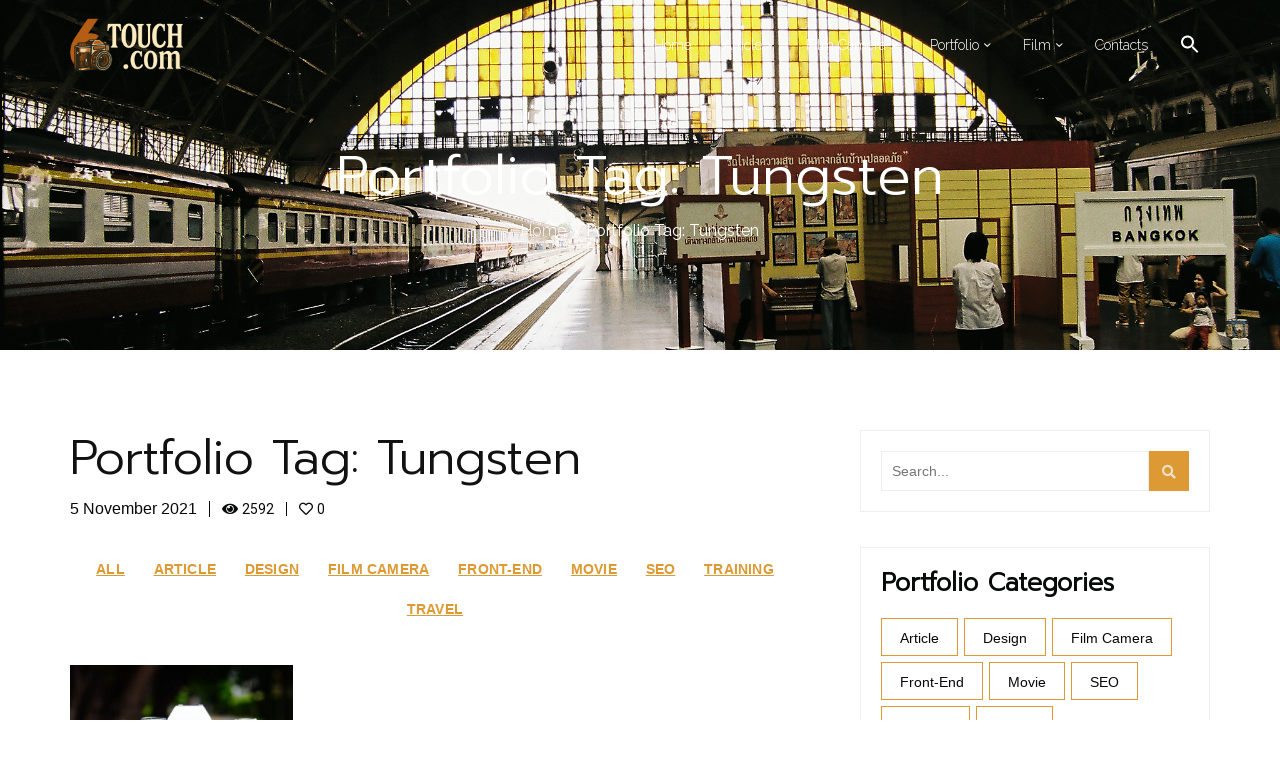

--- FILE ---
content_type: text/html; charset=UTF-8
request_url: https://www.6touch.com/portfolio-tag/tungsten/
body_size: 15480
content:
<!DOCTYPE html>
<html lang="en-US" >
<head>
    <meta charset="UTF-8"/>
    <meta name="viewport" content="width=device-width, initial-scale=1, maximum-scale=1">
    <meta http-equiv="x-ua-compatible" content="ie=edge">
    <meta name="apple-mobile-web-app-capable" content="yes"/>
    <meta name="mobile-web-app-capable" content="yes">
    <meta name="apple-mobile-web-app-status-bar-style" content="black-transcluent">
    <meta name="format-detection" content="telephone=no">
    <meta name="apple-mobile-web-app-title" content="6TOUCH">
    <meta name="application-name" content="6TOUCH">
    <meta name="description" content="All My Life, All The Time">
    <link rel="pingback" href="https://www.6touch.com/xmlrpc.php">
	<title>6TOUCH</title>
<meta name='robots' content='max-image-preview:large' />
	<style>img:is([sizes="auto" i], [sizes^="auto," i]) { contain-intrinsic-size: 3000px 1500px }</style>
	<link rel='dns-prefetch' href='//static.addtoany.com' />
<link rel='dns-prefetch' href='//fonts.googleapis.com' />
<link rel="alternate" type="application/rss+xml" title="6TOUCH &raquo; Feed" href="https://www.6touch.com/feed/" />
<link rel="alternate" type="application/rss+xml" title="6TOUCH &raquo; Comments Feed" href="https://www.6touch.com/comments/feed/" />
<script type="text/javascript">
/* <![CDATA[ */
window._wpemojiSettings = {"baseUrl":"https:\/\/s.w.org\/images\/core\/emoji\/16.0.1\/72x72\/","ext":".png","svgUrl":"https:\/\/s.w.org\/images\/core\/emoji\/16.0.1\/svg\/","svgExt":".svg","source":{"concatemoji":"https:\/\/www.6touch.com\/wp-includes\/js\/wp-emoji-release.min.js?ver=6.8.3"}};
/*! This file is auto-generated */
!function(s,n){var o,i,e;function c(e){try{var t={supportTests:e,timestamp:(new Date).valueOf()};sessionStorage.setItem(o,JSON.stringify(t))}catch(e){}}function p(e,t,n){e.clearRect(0,0,e.canvas.width,e.canvas.height),e.fillText(t,0,0);var t=new Uint32Array(e.getImageData(0,0,e.canvas.width,e.canvas.height).data),a=(e.clearRect(0,0,e.canvas.width,e.canvas.height),e.fillText(n,0,0),new Uint32Array(e.getImageData(0,0,e.canvas.width,e.canvas.height).data));return t.every(function(e,t){return e===a[t]})}function u(e,t){e.clearRect(0,0,e.canvas.width,e.canvas.height),e.fillText(t,0,0);for(var n=e.getImageData(16,16,1,1),a=0;a<n.data.length;a++)if(0!==n.data[a])return!1;return!0}function f(e,t,n,a){switch(t){case"flag":return n(e,"\ud83c\udff3\ufe0f\u200d\u26a7\ufe0f","\ud83c\udff3\ufe0f\u200b\u26a7\ufe0f")?!1:!n(e,"\ud83c\udde8\ud83c\uddf6","\ud83c\udde8\u200b\ud83c\uddf6")&&!n(e,"\ud83c\udff4\udb40\udc67\udb40\udc62\udb40\udc65\udb40\udc6e\udb40\udc67\udb40\udc7f","\ud83c\udff4\u200b\udb40\udc67\u200b\udb40\udc62\u200b\udb40\udc65\u200b\udb40\udc6e\u200b\udb40\udc67\u200b\udb40\udc7f");case"emoji":return!a(e,"\ud83e\udedf")}return!1}function g(e,t,n,a){var r="undefined"!=typeof WorkerGlobalScope&&self instanceof WorkerGlobalScope?new OffscreenCanvas(300,150):s.createElement("canvas"),o=r.getContext("2d",{willReadFrequently:!0}),i=(o.textBaseline="top",o.font="600 32px Arial",{});return e.forEach(function(e){i[e]=t(o,e,n,a)}),i}function t(e){var t=s.createElement("script");t.src=e,t.defer=!0,s.head.appendChild(t)}"undefined"!=typeof Promise&&(o="wpEmojiSettingsSupports",i=["flag","emoji"],n.supports={everything:!0,everythingExceptFlag:!0},e=new Promise(function(e){s.addEventListener("DOMContentLoaded",e,{once:!0})}),new Promise(function(t){var n=function(){try{var e=JSON.parse(sessionStorage.getItem(o));if("object"==typeof e&&"number"==typeof e.timestamp&&(new Date).valueOf()<e.timestamp+604800&&"object"==typeof e.supportTests)return e.supportTests}catch(e){}return null}();if(!n){if("undefined"!=typeof Worker&&"undefined"!=typeof OffscreenCanvas&&"undefined"!=typeof URL&&URL.createObjectURL&&"undefined"!=typeof Blob)try{var e="postMessage("+g.toString()+"("+[JSON.stringify(i),f.toString(),p.toString(),u.toString()].join(",")+"));",a=new Blob([e],{type:"text/javascript"}),r=new Worker(URL.createObjectURL(a),{name:"wpTestEmojiSupports"});return void(r.onmessage=function(e){c(n=e.data),r.terminate(),t(n)})}catch(e){}c(n=g(i,f,p,u))}t(n)}).then(function(e){for(var t in e)n.supports[t]=e[t],n.supports.everything=n.supports.everything&&n.supports[t],"flag"!==t&&(n.supports.everythingExceptFlag=n.supports.everythingExceptFlag&&n.supports[t]);n.supports.everythingExceptFlag=n.supports.everythingExceptFlag&&!n.supports.flag,n.DOMReady=!1,n.readyCallback=function(){n.DOMReady=!0}}).then(function(){return e}).then(function(){var e;n.supports.everything||(n.readyCallback(),(e=n.source||{}).concatemoji?t(e.concatemoji):e.wpemoji&&e.twemoji&&(t(e.twemoji),t(e.wpemoji)))}))}((window,document),window._wpemojiSettings);
/* ]]> */
</script>
<style id='vp-dynamic-styles-57072f23-inline-css' type='text/css'>
.vp-id-57072f23 .vp-portfolio__items {
  --vp-items__gap: 30px;
}

</style>
<link rel='stylesheet' id='visual-portfolio-css' href='https://www.6touch.com/wp-content/plugins/visual-portfolio/build/assets/css/main.css?ver=1756700527' type='text/css' media='all' />
<link rel='stylesheet' id='visual-portfolio-layout-tiles-css' href='https://www.6touch.com/wp-content/plugins/visual-portfolio/build/assets/css/layout-tiles.css?ver=1756700527' type='text/css' media='all' />
<link rel='stylesheet' id='simplebar-css' href='https://www.6touch.com/wp-content/plugins/visual-portfolio/assets/vendor/simplebar/dist/simplebar.min.css?ver=5.3.0' type='text/css' media='all' />
<link rel='stylesheet' id='visual-portfolio-custom-scrollbar-css' href='https://www.6touch.com/wp-content/plugins/visual-portfolio/build/assets/css/custom-scrollbar.css?ver=1756700527' type='text/css' media='all' />
<link rel='stylesheet' id='visual-portfolio-lazyload-css' href='https://www.6touch.com/wp-content/plugins/visual-portfolio/build/assets/css/lazyload.css?ver=1756700527' type='text/css' media='all' />
<link rel='stylesheet' id='visual-portfolio-pagination-minimal-css' href='https://www.6touch.com/wp-content/plugins/visual-portfolio/templates/items-list/pagination/minimal/style.css?ver=1756700528' type='text/css' media='all' />
<link rel='stylesheet' id='visual-portfolio-filter-minimal-css' href='https://www.6touch.com/wp-content/plugins/visual-portfolio/templates/items-list/filter/minimal/style.css?ver=1756700527' type='text/css' media='all' />
<link rel='stylesheet' id='visual-portfolio-errors-default-css' href='https://www.6touch.com/wp-content/plugins/visual-portfolio/templates/errors/style.css?ver=1756700527' type='text/css' media='all' />
<link rel='stylesheet' id='visual-portfolio-items-style-fade-css' href='https://www.6touch.com/wp-content/plugins/visual-portfolio/templates/items-list/items-style/fade/style.css?ver=1756700528' type='text/css' media='all' />
<link rel='stylesheet' id='visual-portfolio-notices-default-css' href='https://www.6touch.com/wp-content/plugins/visual-portfolio/templates/notices/style.css?ver=1756700528' type='text/css' media='all' />
<style id='wp-emoji-styles-inline-css' type='text/css'>

	img.wp-smiley, img.emoji {
		display: inline !important;
		border: none !important;
		box-shadow: none !important;
		height: 1em !important;
		width: 1em !important;
		margin: 0 0.07em !important;
		vertical-align: -0.1em !important;
		background: none !important;
		padding: 0 !important;
	}
</style>
<link rel='stylesheet' id='wp-block-library-css' href='https://www.6touch.com/wp-includes/css/dist/block-library/style.min.css?ver=6.8.3' type='text/css' media='all' />
<style id='classic-theme-styles-inline-css' type='text/css'>
/*! This file is auto-generated */
.wp-block-button__link{color:#fff;background-color:#32373c;border-radius:9999px;box-shadow:none;text-decoration:none;padding:calc(.667em + 2px) calc(1.333em + 2px);font-size:1.125em}.wp-block-file__button{background:#32373c;color:#fff;text-decoration:none}
</style>
<link rel='stylesheet' id='visual-portfolio-block-filter-by-category-css' href='https://www.6touch.com/wp-content/plugins/visual-portfolio/build/gutenberg/blocks/filter-by-category/style.css?ver=1756700527' type='text/css' media='all' />
<link rel='stylesheet' id='visual-portfolio-block-pagination-css' href='https://www.6touch.com/wp-content/plugins/visual-portfolio/build/gutenberg/blocks/pagination/style.css?ver=1756700527' type='text/css' media='all' />
<link rel='stylesheet' id='visual-portfolio-block-sort-css' href='https://www.6touch.com/wp-content/plugins/visual-portfolio/build/gutenberg/blocks/sort/style.css?ver=1756700527' type='text/css' media='all' />
<style id='global-styles-inline-css' type='text/css'>
:root{--wp--preset--aspect-ratio--square: 1;--wp--preset--aspect-ratio--4-3: 4/3;--wp--preset--aspect-ratio--3-4: 3/4;--wp--preset--aspect-ratio--3-2: 3/2;--wp--preset--aspect-ratio--2-3: 2/3;--wp--preset--aspect-ratio--16-9: 16/9;--wp--preset--aspect-ratio--9-16: 9/16;--wp--preset--color--black: #000000;--wp--preset--color--cyan-bluish-gray: #abb8c3;--wp--preset--color--white: #ffffff;--wp--preset--color--pale-pink: #f78da7;--wp--preset--color--vivid-red: #cf2e2e;--wp--preset--color--luminous-vivid-orange: #ff6900;--wp--preset--color--luminous-vivid-amber: #fcb900;--wp--preset--color--light-green-cyan: #7bdcb5;--wp--preset--color--vivid-green-cyan: #00d084;--wp--preset--color--pale-cyan-blue: #8ed1fc;--wp--preset--color--vivid-cyan-blue: #0693e3;--wp--preset--color--vivid-purple: #9b51e0;--wp--preset--gradient--vivid-cyan-blue-to-vivid-purple: linear-gradient(135deg,rgba(6,147,227,1) 0%,rgb(155,81,224) 100%);--wp--preset--gradient--light-green-cyan-to-vivid-green-cyan: linear-gradient(135deg,rgb(122,220,180) 0%,rgb(0,208,130) 100%);--wp--preset--gradient--luminous-vivid-amber-to-luminous-vivid-orange: linear-gradient(135deg,rgba(252,185,0,1) 0%,rgba(255,105,0,1) 100%);--wp--preset--gradient--luminous-vivid-orange-to-vivid-red: linear-gradient(135deg,rgba(255,105,0,1) 0%,rgb(207,46,46) 100%);--wp--preset--gradient--very-light-gray-to-cyan-bluish-gray: linear-gradient(135deg,rgb(238,238,238) 0%,rgb(169,184,195) 100%);--wp--preset--gradient--cool-to-warm-spectrum: linear-gradient(135deg,rgb(74,234,220) 0%,rgb(151,120,209) 20%,rgb(207,42,186) 40%,rgb(238,44,130) 60%,rgb(251,105,98) 80%,rgb(254,248,76) 100%);--wp--preset--gradient--blush-light-purple: linear-gradient(135deg,rgb(255,206,236) 0%,rgb(152,150,240) 100%);--wp--preset--gradient--blush-bordeaux: linear-gradient(135deg,rgb(254,205,165) 0%,rgb(254,45,45) 50%,rgb(107,0,62) 100%);--wp--preset--gradient--luminous-dusk: linear-gradient(135deg,rgb(255,203,112) 0%,rgb(199,81,192) 50%,rgb(65,88,208) 100%);--wp--preset--gradient--pale-ocean: linear-gradient(135deg,rgb(255,245,203) 0%,rgb(182,227,212) 50%,rgb(51,167,181) 100%);--wp--preset--gradient--electric-grass: linear-gradient(135deg,rgb(202,248,128) 0%,rgb(113,206,126) 100%);--wp--preset--gradient--midnight: linear-gradient(135deg,rgb(2,3,129) 0%,rgb(40,116,252) 100%);--wp--preset--font-size--small: 13px;--wp--preset--font-size--medium: 20px;--wp--preset--font-size--large: 36px;--wp--preset--font-size--x-large: 42px;--wp--preset--spacing--20: 0.44rem;--wp--preset--spacing--30: 0.67rem;--wp--preset--spacing--40: 1rem;--wp--preset--spacing--50: 1.5rem;--wp--preset--spacing--60: 2.25rem;--wp--preset--spacing--70: 3.38rem;--wp--preset--spacing--80: 5.06rem;--wp--preset--shadow--natural: 6px 6px 9px rgba(0, 0, 0, 0.2);--wp--preset--shadow--deep: 12px 12px 50px rgba(0, 0, 0, 0.4);--wp--preset--shadow--sharp: 6px 6px 0px rgba(0, 0, 0, 0.2);--wp--preset--shadow--outlined: 6px 6px 0px -3px rgba(255, 255, 255, 1), 6px 6px rgba(0, 0, 0, 1);--wp--preset--shadow--crisp: 6px 6px 0px rgba(0, 0, 0, 1);}:where(.is-layout-flex){gap: 0.5em;}:where(.is-layout-grid){gap: 0.5em;}body .is-layout-flex{display: flex;}.is-layout-flex{flex-wrap: wrap;align-items: center;}.is-layout-flex > :is(*, div){margin: 0;}body .is-layout-grid{display: grid;}.is-layout-grid > :is(*, div){margin: 0;}:where(.wp-block-columns.is-layout-flex){gap: 2em;}:where(.wp-block-columns.is-layout-grid){gap: 2em;}:where(.wp-block-post-template.is-layout-flex){gap: 1.25em;}:where(.wp-block-post-template.is-layout-grid){gap: 1.25em;}.has-black-color{color: var(--wp--preset--color--black) !important;}.has-cyan-bluish-gray-color{color: var(--wp--preset--color--cyan-bluish-gray) !important;}.has-white-color{color: var(--wp--preset--color--white) !important;}.has-pale-pink-color{color: var(--wp--preset--color--pale-pink) !important;}.has-vivid-red-color{color: var(--wp--preset--color--vivid-red) !important;}.has-luminous-vivid-orange-color{color: var(--wp--preset--color--luminous-vivid-orange) !important;}.has-luminous-vivid-amber-color{color: var(--wp--preset--color--luminous-vivid-amber) !important;}.has-light-green-cyan-color{color: var(--wp--preset--color--light-green-cyan) !important;}.has-vivid-green-cyan-color{color: var(--wp--preset--color--vivid-green-cyan) !important;}.has-pale-cyan-blue-color{color: var(--wp--preset--color--pale-cyan-blue) !important;}.has-vivid-cyan-blue-color{color: var(--wp--preset--color--vivid-cyan-blue) !important;}.has-vivid-purple-color{color: var(--wp--preset--color--vivid-purple) !important;}.has-black-background-color{background-color: var(--wp--preset--color--black) !important;}.has-cyan-bluish-gray-background-color{background-color: var(--wp--preset--color--cyan-bluish-gray) !important;}.has-white-background-color{background-color: var(--wp--preset--color--white) !important;}.has-pale-pink-background-color{background-color: var(--wp--preset--color--pale-pink) !important;}.has-vivid-red-background-color{background-color: var(--wp--preset--color--vivid-red) !important;}.has-luminous-vivid-orange-background-color{background-color: var(--wp--preset--color--luminous-vivid-orange) !important;}.has-luminous-vivid-amber-background-color{background-color: var(--wp--preset--color--luminous-vivid-amber) !important;}.has-light-green-cyan-background-color{background-color: var(--wp--preset--color--light-green-cyan) !important;}.has-vivid-green-cyan-background-color{background-color: var(--wp--preset--color--vivid-green-cyan) !important;}.has-pale-cyan-blue-background-color{background-color: var(--wp--preset--color--pale-cyan-blue) !important;}.has-vivid-cyan-blue-background-color{background-color: var(--wp--preset--color--vivid-cyan-blue) !important;}.has-vivid-purple-background-color{background-color: var(--wp--preset--color--vivid-purple) !important;}.has-black-border-color{border-color: var(--wp--preset--color--black) !important;}.has-cyan-bluish-gray-border-color{border-color: var(--wp--preset--color--cyan-bluish-gray) !important;}.has-white-border-color{border-color: var(--wp--preset--color--white) !important;}.has-pale-pink-border-color{border-color: var(--wp--preset--color--pale-pink) !important;}.has-vivid-red-border-color{border-color: var(--wp--preset--color--vivid-red) !important;}.has-luminous-vivid-orange-border-color{border-color: var(--wp--preset--color--luminous-vivid-orange) !important;}.has-luminous-vivid-amber-border-color{border-color: var(--wp--preset--color--luminous-vivid-amber) !important;}.has-light-green-cyan-border-color{border-color: var(--wp--preset--color--light-green-cyan) !important;}.has-vivid-green-cyan-border-color{border-color: var(--wp--preset--color--vivid-green-cyan) !important;}.has-pale-cyan-blue-border-color{border-color: var(--wp--preset--color--pale-cyan-blue) !important;}.has-vivid-cyan-blue-border-color{border-color: var(--wp--preset--color--vivid-cyan-blue) !important;}.has-vivid-purple-border-color{border-color: var(--wp--preset--color--vivid-purple) !important;}.has-vivid-cyan-blue-to-vivid-purple-gradient-background{background: var(--wp--preset--gradient--vivid-cyan-blue-to-vivid-purple) !important;}.has-light-green-cyan-to-vivid-green-cyan-gradient-background{background: var(--wp--preset--gradient--light-green-cyan-to-vivid-green-cyan) !important;}.has-luminous-vivid-amber-to-luminous-vivid-orange-gradient-background{background: var(--wp--preset--gradient--luminous-vivid-amber-to-luminous-vivid-orange) !important;}.has-luminous-vivid-orange-to-vivid-red-gradient-background{background: var(--wp--preset--gradient--luminous-vivid-orange-to-vivid-red) !important;}.has-very-light-gray-to-cyan-bluish-gray-gradient-background{background: var(--wp--preset--gradient--very-light-gray-to-cyan-bluish-gray) !important;}.has-cool-to-warm-spectrum-gradient-background{background: var(--wp--preset--gradient--cool-to-warm-spectrum) !important;}.has-blush-light-purple-gradient-background{background: var(--wp--preset--gradient--blush-light-purple) !important;}.has-blush-bordeaux-gradient-background{background: var(--wp--preset--gradient--blush-bordeaux) !important;}.has-luminous-dusk-gradient-background{background: var(--wp--preset--gradient--luminous-dusk) !important;}.has-pale-ocean-gradient-background{background: var(--wp--preset--gradient--pale-ocean) !important;}.has-electric-grass-gradient-background{background: var(--wp--preset--gradient--electric-grass) !important;}.has-midnight-gradient-background{background: var(--wp--preset--gradient--midnight) !important;}.has-small-font-size{font-size: var(--wp--preset--font-size--small) !important;}.has-medium-font-size{font-size: var(--wp--preset--font-size--medium) !important;}.has-large-font-size{font-size: var(--wp--preset--font-size--large) !important;}.has-x-large-font-size{font-size: var(--wp--preset--font-size--x-large) !important;}
:where(.wp-block-post-template.is-layout-flex){gap: 1.25em;}:where(.wp-block-post-template.is-layout-grid){gap: 1.25em;}
:where(.wp-block-columns.is-layout-flex){gap: 2em;}:where(.wp-block-columns.is-layout-grid){gap: 2em;}
:root :where(.wp-block-pullquote){font-size: 1.5em;line-height: 1.6;}
:where(.wp-block-visual-portfolio-loop.is-layout-flex){gap: 1.25em;}:where(.wp-block-visual-portfolio-loop.is-layout-grid){gap: 1.25em;}
</style>
<link rel='stylesheet' id='contact-form-7-css' href='https://www.6touch.com/wp-content/plugins/contact-form-7/includes/css/styles.css?ver=6.1.1' type='text/css' media='all' />
<link rel='stylesheet' id='finalTilesGallery_stylesheet-css' href='https://www.6touch.com/wp-content/plugins/final-tiles-grid-gallery-lite/scripts/ftg.css?ver=3.6.6' type='text/css' media='all' />
<link rel='stylesheet' id='fontawesome_stylesheet-css' href='https://www.6touch.com/wp-content/plugins/final-tiles-grid-gallery-lite/fonts/font-awesome/css/font-awesome.min.css?ver=6.8.3' type='text/css' media='all' />
<link rel='stylesheet' id='ivory-search-styles-css' href='https://www.6touch.com/wp-content/plugins/add-search-to-menu/public/css/ivory-search.min.css?ver=5.5.11' type='text/css' media='all' />
<link rel='stylesheet' id='differ_reset-css' href='https://www.6touch.com/wp-content/themes/embertheme/assets/css/reset.css?ver=2' type='text/css' media='all' />
<link rel='stylesheet' id='differ-fontawesome-css' href='https://www.6touch.com/wp-content/themes/embertheme/assets/libs/font-awesome-5/css/fontawesome-all.css?ver=2' type='text/css' media='all' />
<link rel='stylesheet' id='differ_bootstrap4-grid-css' href='https://www.6touch.com/wp-content/themes/embertheme/assets/libs/bootstrap/bootstrap-grid.css?ver=2' type='text/css' media='all' />
<link rel='stylesheet' id='differ-fontello-css-css' href='https://www.6touch.com/wp-content/themes/embertheme/assets/libs/fontello/css/fontello.css?ver=2' type='text/css' media='all' />
<link rel='stylesheet' id='differ-swiper-css-css' href='https://www.6touch.com/wp-content/themes/embertheme/assets/libs/swiper-4.3.2/swiper.min.css?ver=2' type='text/css' media='all' />
<link rel='stylesheet' id='differ-main-css-css' href='https://www.6touch.com/wp-content/themes/embertheme/assets/css/main.css?ver=2' type='text/css' media='all' />
<style id='differ-main-css-inline-css' type='text/css'>

		:root{
	       --primary-font: 'Raleway', sans-serif ,Arial, Helvetica, sans-serif;
	       --secondary-font: 'Roboto', sans-serif ,Arial, Helvetica, sans-serif;
	       --heading-font: 'Raleway', sans-serif ,Arial, Helvetica, sans-serif;
	       --logo-font: 'Gloria Hallelujah',Arial, Helvetica, sans-serif;
	       --desktop-nav-link-font: 'Raleway',Arial, Helvetica, sans-serif;
		}
	

		body{
			background-color: #fff;
			background-image: url();
			background-size: cover;
			background-repeat:repeat;
			background-position:center center;
			background-attachment:scroll;
		}

		body::-webkit-scrollbar {
			background-color: #f1e2c9;
			width:  8px;
			transition: 0.3s all ease;
			border-left:1px solid #498EF3;
			border-right:1px solid #498EF3;
		}
		
		body::-webkit-scrollbar-thumb {
			background: #dd9933;
			transition: 0.3s all ease;
		}
		
		body::-webkit-scrollbar-thumb:hover {
			background: #dd9933;
			transition: 0.3s all ease;
		}
		
:root{
  --text-color: #000;
  --text-font-weight: 400;
  --text-xl-size: 15px;
  --text-lg-size: 15px;
  --text-md-size: 15px;
  --text-sm-size: 14px;
  --text-xs-size: 14px;

  --headings-color: #111111;
  --h1-fw: 700;
  --h2-fw: 700;
  --h3-fw: 700;
  --h4-fw: 700;
  --h5-fw: 600;
  --h6-fw: 600;



  /* Headings XL 1200px+ */
  --xl-headings-mb: 0.35em;
  --xl-h1-size: 70px;
  --xl-h2-size: 55px;
  --xl-h3-size: 48px;
  --xl-h4-size: 40px;
  --xl-h5-size: 32px;
  --xl-h6-size: 25px;

  /* Headings LG 1199px- */
  --lg-headings-mb: 0.35em;
  --lg-h1-size: 65px;
  --lg-h2-size: 50px;
  --lg-h3-size: 42px;
  --lg-h4-size: 35px;
  --lg-h5-size: 27px;
  --lg-h6-size: 22px;

  /* Headings MD 991px- */
  --md-headings-mb: 0.35em;
  --md-h1-size: 57px;
  --md-h2-size: 43px;
  --md-h3-size: 36px;
  --md-h4-size: 30px;
  --md-h5-size: 24px;
  --md-h6-size: 22px;

  /* Headings SM 767px- */
  --sm-headings-mb: 0.38em;
  --sm-h1-size: 37px;
  --sm-h2-size: 30px;
  --sm-h3-size: 28px;
  --sm-h4-size: 24px;
  --sm-h5-size: 20px;
  --sm-h6-size: 18px;

  /* Headings XS 440px- */
  --xs-headings-mb: 0.45em;
  --xs-h1-size: 32px;
  --xs-h2-size: 28px;
  --xs-h3-size: 25px;
  --xs-h4-size: 20px;
  --xs-h5-size: 18px;
  --xs-h6-size: 16px;
	}
:root{
		--desktop_nav-height:60px;
		--nav-fill-bg:#000;
		--desktop-nav-link-fz:14px;
		--desktop-nav-link-color:#fff;
		--desktop-nav-link-hover-color:#dd9933;
		
		--logo-height:60px;
		--logo-font-size:32px;
		--logo-font-weight:700;
		--logo-color:#fff;
		--logo-hover-color:#fff;
		
		--desktop-sub-menu-bg:#231e1e;
		--desktop-sub-menu-link-font:Raleway;
		--sub-menu-link-fz:14px;
		--desktop-sub-menu-link-color:#fff;
		--desktop-sub-menu-link-hover-color:#dd9933;
		
		--mobile-nav-bg :#000;
		--mobile-nav-height: 60px;
		--mobile-nav-menu-wrap-bg:#231e1e;
		--mobile-nav-sub-menu-bg:#635f58;
		--mobile-nav-link-font-size:18px;
		--mobile-nav-link-color:#fff;
		--mobile-nav-link-line-height:40px;
		--mobile-nav-link-hover-color:#dd9933;
		

		
	
	}
.breadcrumbs-wrap{
	
	--color:#fff;
	background-color:#f1e2c9;
	background-repeat:no-repeat;
	background-position:center center;
	background-size:cover;
	background-attachment:scroll;
		
	}
.breadcrumbs-wrap{ background-image:url(https://www.6touch.com/wp-content/uploads/2022/01/000028.jpg)};

			.loader-wrapper{ 
			background-color:#fff;
			}
:root{
		--primary-color:#dd9933;
		--black-color:#080909;
		--white-color:#f1e2c9;
	
	}
.loader-wrapper {
	/* Preloader */
	--preloader-bg: #fff;
  --preloader-line1: var(--primary-color);
  --preloader-line2: var(--primary-color);
  --preloader-line3: var(--primary-color);
  }
</style>
<link rel='stylesheet' id='differ-fonts-css' href='https://fonts.googleapis.com/css?family=Raleway%3A100%2C300%2C300i%2C400%2C400i%2C500%2C600%2C700%7CRoboto%3A100%2C300%2C300i%2C400%2C400i%2C500%2C500i%2C600%7CRaleway%3A100%2C300%2C300i%2C400%2C400i%2C500%2C500i%2C600%7CGloria+Hallelujah%3A100%2C300%2C300i%2C400%2C400i%2C500%2C500i%2C600&#038;subset=latin%2Clatin-ext&#038;ver=6.8.3' type='text/css' media='all' />
<link rel='stylesheet' id='recent-posts-widget-with-thumbnails-public-style-css' href='https://www.6touch.com/wp-content/plugins/recent-posts-widget-with-thumbnails/public.css?ver=7.1.1' type='text/css' media='all' />
<link rel='stylesheet' id='seed-fonts-all-css' href='https://fonts.googleapis.com/css?family=Prompt%3A300&#038;ver=6.8.3' type='text/css' media='all' />
<style id='seed-fonts-all-inline-css' type='text/css'>
h1, h2, h3, h4, h5, h6, nav, .nav, .menu, button, .button, .btn, .price, ._heading, .wp-block-pullquote blockquote, blockquote, label, legend{font-family: "Prompt",sans-serif; font-weight: 300; }body {--s-heading:"Prompt",sans-serif}body {--s-heading-weight:300}
</style>
<link rel='stylesheet' id='seed-fonts-body-all-css' href='https://fonts.googleapis.com/css?family=sarabun%3A300&#038;ver=6.8.3' type='text/css' media='all' />
<style id='seed-fonts-body-all-inline-css' type='text/css'>
body{font-family: "sarabun",sans-serif; font-weight: 300; font-size: 16px; line-height: 1.6; }body {--s-body:"sarabun",sans-serif;--s-body-line-height:1.6;}
</style>
<link rel='stylesheet' id='courgette-css' href='//fonts.googleapis.com/css?family=Courgette%3Aregular&#038;subset=latin-ext%2Clatin&#038;ver=2.9.6' type='text/css' media='all' />
<link rel='stylesheet' id='playball-css' href='//fonts.googleapis.com/css?family=Playball%3Aregular&#038;subset=latin-ext%2Clatin&#038;ver=2.9.6' type='text/css' media='all' />
<link rel='stylesheet' id='kc-general-css' href='https://www.6touch.com/wp-content/plugins/kingcomposer/assets/frontend/css/kingcomposer.min.css?ver=2.9.6' type='text/css' media='all' />
<link rel='stylesheet' id='kc-animate-css' href='https://www.6touch.com/wp-content/plugins/kingcomposer/assets/css/animate.css?ver=2.9.6' type='text/css' media='all' />
<link rel='stylesheet' id='kc-icon-1-css' href='https://www.6touch.com/wp-content/plugins/kingcomposer/assets/css/icons.css?ver=2.9.6' type='text/css' media='all' />
<script type="text/javascript" src="https://www.6touch.com/wp-includes/js/jquery/jquery.min.js?ver=3.7.1" id="jquery-core-js"></script>
<script type="text/javascript" src="https://www.6touch.com/wp-includes/js/jquery/jquery-migrate.min.js?ver=3.4.1" id="jquery-migrate-js"></script>
<script type="text/javascript" id="differ-views-js-js-extra">
/* <![CDATA[ */
var differLikes = {"ajax_url":"https:\/\/www.6touch.com\/wp-admin\/admin-ajax.php","nonce":"7ec80a5019","id":"3011","useragent":"Mozilla\/5.0 (Macintosh; Intel Mac OS X 10_15_7) AppleWebKit\/537.36 (KHTML, like Gecko) Chrome\/131.0.0.0 Safari\/537.36; ClaudeBot\/1.0; +claudebot@anthropic.com)"};
/* ]]> */
</script>
<script type="text/javascript" src="https://www.6touch.com/wp-content/plugins/df_views//views.js?ver=6.8.3" id="differ-views-js-js"></script>
<link rel="https://api.w.org/" href="https://www.6touch.com/wp-json/" /><link rel="alternate" title="JSON" type="application/json" href="https://www.6touch.com/wp-json/wp/v2/pages/3011" /><link rel="EditURI" type="application/rsd+xml" title="RSD" href="https://www.6touch.com/xmlrpc.php?rsd" />
<meta name="generator" content="WordPress 6.8.3" />
<link rel="alternate" title="oEmbed (JSON)" type="application/json+oembed" href="https://www.6touch.com/wp-json/oembed/1.0/embed?url=https%3A%2F%2Fwww.6touch.com%2Fportfolio-2%2F" />
<link rel="alternate" title="oEmbed (XML)" type="text/xml+oembed" href="https://www.6touch.com/wp-json/oembed/1.0/embed?url=https%3A%2F%2Fwww.6touch.com%2Fportfolio-2%2F&#038;format=xml" />
<script type="text/javascript">var kc_script_data={ajax_url:"https://www.6touch.com/wp-admin/admin-ajax.php"}</script><script type='text/javascript'>
/* <![CDATA[ */
var VPData = {"version":"3.3.16","pro":false,"__":{"couldnt_retrieve_vp":"Couldn't retrieve Visual Portfolio ID.","pswp_close":"Close (Esc)","pswp_share":"Share","pswp_fs":"Toggle fullscreen","pswp_zoom":"Zoom in\/out","pswp_prev":"Previous (arrow left)","pswp_next":"Next (arrow right)","pswp_share_fb":"Share on Facebook","pswp_share_tw":"Tweet","pswp_share_x":"X","pswp_share_pin":"Pin it","pswp_download":"Download","fancybox_close":"Close","fancybox_next":"Next","fancybox_prev":"Previous","fancybox_error":"The requested content cannot be loaded. <br \/> Please try again later.","fancybox_play_start":"Start slideshow","fancybox_play_stop":"Pause slideshow","fancybox_full_screen":"Full screen","fancybox_thumbs":"Thumbnails","fancybox_download":"Download","fancybox_share":"Share","fancybox_zoom":"Zoom"},"settingsPopupGallery":{"enable_on_wordpress_images":false,"vendor":"photoswipe","deep_linking":false,"deep_linking_url_to_share_images":false,"show_arrows":true,"show_counter":true,"show_zoom_button":true,"show_fullscreen_button":true,"show_share_button":true,"show_close_button":true,"show_thumbs":true,"show_download_button":false,"show_slideshow":false,"click_to_zoom":true,"restore_focus":true},"screenSizes":[320,576,768,992,1200]};
/* ]]> */
</script>
		<noscript>
			<style type="text/css">
				.vp-portfolio__preloader-wrap{display:none}.vp-portfolio__filter-wrap,.vp-portfolio__items-wrap,.vp-portfolio__pagination-wrap,.vp-portfolio__sort-wrap{opacity:1;visibility:visible}.vp-portfolio__item .vp-portfolio__item-img noscript+img,.vp-portfolio__thumbnails-wrap{display:none}
			</style>
		</noscript>
				<style type="text/css">
			/* If html does not have either class, do not show lazy loaded images. */
			html:not(.vp-lazyload-enabled):not(.js) .vp-lazyload {
				display: none;
			}
		</style>
		<script>
			document.documentElement.classList.add(
				'vp-lazyload-enabled'
			);
		</script>
				<script>
			(function(){
				// Check if fallback is not necessary.
				if ( CSS.supports('selector(:has(div))') ) {
					return;
				}

				var linkTag = document.createElement("link");
				linkTag.setAttribute('rel', 'stylesheet');
				linkTag.setAttribute('href', 'https://www.6touch.com/wp-content/plugins/visual-portfolio/build/assets/css/lazyload-fallback.css?ver=3.3.16');
				document.head.appendChild(linkTag);

				var scriptTag = document.createElement("script");
				scriptTag.setAttribute('src', 'https://www.6touch.com/wp-content/plugins/visual-portfolio/build/assets/js/lazyload-fallback.js?ver=3.3.16');
				document.head.appendChild(scriptTag);
			}());
		</script>
		<link rel="icon" href="https://www.6touch.com/wp-content/uploads/2025/09/cropped-logofav-32x32.png" sizes="32x32" />
<link rel="icon" href="https://www.6touch.com/wp-content/uploads/2025/09/cropped-logofav-192x192.png" sizes="192x192" />
<link rel="apple-touch-icon" href="https://www.6touch.com/wp-content/uploads/2025/09/cropped-logofav-180x180.png" />
<meta name="msapplication-TileImage" content="https://www.6touch.com/wp-content/uploads/2025/09/cropped-logofav-270x270.png" />
		<style type="text/css" id="wp-custom-css">
			.btn-up {

    width: 30px;
    height: 30px;

}		</style>
		<script type="text/javascript"></script><style type="text/css" id="kc-css-general">.kc-off-notice{display: inline-block !important;}.kc-container{max-width:1170px;}</style><style type="text/css" id="kc-css-render"></style><style id="kirki-inline-styles"></style><style type="text/css" media="screen">.is-menu path.search-icon-path { fill: #ffffff;}body .popup-search-close:after, body .search-close:after { border-color: #ffffff;}body .popup-search-close:before, body .search-close:before { border-color: #ffffff;}</style></head>
<body class="wp-singular portfolio-template-default single-portfolio single-format-standard wp-theme-embertheme kc-css-system embertheme visual-portfolio-archive archive post-type-archive">


<!-- Navigation  -->

<nav class="nav" data-desktop-type="fixed_on_scroll" data-mobile-type="fixed">

    <div class="container">
        <div class="menu-flex">
            <div class="logo">
                <a href="https://www.6touch.com/">
											                        <img src="https://www.6touch.com/wp-content/uploads/2025/09/logo6t.png" alt="Logo">
					                </a>
            </div>
							<div class="menu-main-container"><ul id="menu-main" class="menu menu-header"><li id="menu-item-8" class="menu-item menu-item-type-custom menu-item-object-custom menu-item-home menu-item-8"><a href="https://www.6touch.com/">Home</a></li>
<li id="menu-item-795" class="menu-item menu-item-type-taxonomy menu-item-object-category menu-item-has-children menu-item-795"><a href="https://www.6touch.com/category/article/">Article</a>
<div class='sub-menu-wrapper'><ul class='sub-menu'>
	<li id="menu-item-796" class="menu-item menu-item-type-taxonomy menu-item-object-category menu-item-has-children menu-item-796"><a href="https://www.6touch.com/category/article/technology/">Technology</a>
	<div class='sub-menu-wrapper'><ul class='sub-menu'>
		<li id="menu-item-2222" class="menu-item menu-item-type-post_type menu-item-object-portfolio menu-item-2222"><a href="https://www.6touch.com/portfolio-2/tracker-coronavirus-covid-19-javascript/">สร้าง Tracker Coronavirus (COVID-19) ด้วย Javascript</a></li>
		<li id="menu-item-1585" class="menu-item menu-item-type-post_type menu-item-object-portfolio menu-item-1585"><a href="https://www.6touch.com/portfolio-2/project-esp32-esp8266-sql/">วัดอุณหภูมิความชื้นผ่าน ESP32/ESP8266 บันทึกลงดาต้าเบส MySQL</a></li>
	</ul></div>
</li>
	<li id="menu-item-797" class="menu-item menu-item-type-taxonomy menu-item-object-category menu-item-has-children menu-item-797"><a href="https://www.6touch.com/category/article/lifestyle/">Lifestyle</a>
	<div class='sub-menu-wrapper'><ul class='sub-menu'>
		<li id="menu-item-2045" class="menu-item menu-item-type-post_type menu-item-object-portfolio menu-item-2045"><a href="https://www.6touch.com/portfolio-2/%e0%b8%9f%e0%b8%b4%e0%b8%a5%e0%b9%8c%e0%b8%a1-135-%e0%b8%96%e0%b9%88%e0%b8%b2%e0%b8%a2%e0%b8%94%e0%b9%89%e0%b8%a7%e0%b8%a2%e0%b8%81%e0%b8%a5%e0%b9%89%e0%b8%ad%e0%b8%87-medium-format/">ฟิล์ม 135 ถ่ายด้วยกล้อง Medium Format ได้ภาพติดหนามเตย</a></li>
		<li id="menu-item-2046" class="menu-item menu-item-type-post_type menu-item-object-portfolio menu-item-2046"><a href="https://www.6touch.com/portfolio-2/canon-50mm-f14-ltm/">Canon 50mm F1.4 LTM</a></li>
		<li id="menu-item-2047" class="menu-item menu-item-type-post_type menu-item-object-portfolio menu-item-2047"><a href="https://www.6touch.com/portfolio-2/kitkat-%e0%b8%81%e0%b8%a5%e0%b9%89%e0%b8%ad%e0%b8%87%e0%b8%9f%e0%b8%b4%e0%b8%a5%e0%b9%8c%e0%b8%a1%e0%b9%83%e0%b8%8a%e0%b9%89%e0%b9%81%e0%b8%a5%e0%b9%89%e0%b8%a7%e0%b8%97%e0%b8%b4%e0%b9%89%e0%b8%87/">KitKat กล้องฟิล์มใช้แล้วทิ้ง</a></li>
		<li id="menu-item-2049" class="menu-item menu-item-type-post_type menu-item-object-portfolio menu-item-2049"><a href="https://www.6touch.com/portfolio-2/lens-canon-135mm/">รีวิว Lens Canon 135mm F2.5</a></li>
		<li id="menu-item-2050" class="menu-item menu-item-type-post_type menu-item-object-portfolio menu-item-2050"><a href="https://www.6touch.com/portfolio-2/nikon-50mm-f14-non-ai/">รีวิวเลนส์มือหมุน Nikon 50mm f1.4 non ai เลนส์คมๆ โบเก้สวยๆ สไตล์ Nikon</a></li>
		<li id="menu-item-1586" class="menu-item menu-item-type-post_type menu-item-object-portfolio menu-item-1586"><a href="https://www.6touch.com/portfolio-2/yashica-electro-35/">Yashica Electro35 : เจ้าของฉายาไลก้าคนจน</a></li>
		<li id="menu-item-2048" class="menu-item menu-item-type-post_type menu-item-object-portfolio menu-item-2048"><a href="https://www.6touch.com/portfolio-2/%e0%b9%80%e0%b8%a5%e0%b8%99%e0%b8%aa%e0%b9%8c%e0%b8%a1%e0%b8%b7%e0%b8%ad%e0%b8%ab%e0%b8%a1%e0%b8%b8%e0%b8%99-carl-zeiss-jena-pancolar/">เลนส์มือหมุน Carl Zeiss Jena Pancolar</a></li>
		<li id="menu-item-2051" class="menu-item menu-item-type-post_type menu-item-object-portfolio menu-item-2051"><a href="https://www.6touch.com/portfolio-2/zeiss-ikon-nettar/">กล้องกระโปรง Zeiss Ikon Nettar</a></li>
		<li id="menu-item-1588" class="menu-item menu-item-type-post_type menu-item-object-portfolio menu-item-1588"><a href="https://www.6touch.com/portfolio-2/nikon-f2/">Nikon F2 Photomic (1971 – 1980)</a></li>
		<li id="menu-item-1587" class="menu-item menu-item-type-post_type menu-item-object-portfolio menu-item-1587"><a href="https://www.6touch.com/portfolio-2/canon7/">Canon 7 Rangefinder</a></li>
		<li id="menu-item-2052" class="menu-item menu-item-type-post_type menu-item-object-portfolio menu-item-2052"><a href="https://www.6touch.com/portfolio-2/tlr-yashicaflex/">กล้องฟิล์ม TLR YashicaFlex Model C</a></li>
		<li id="menu-item-1595" class="menu-item menu-item-type-post_type menu-item-object-portfolio menu-item-1595"><a href="https://www.6touch.com/portfolio-2/camera-film-pentax/">ถ่ายภาพด้วยกล้องฟิล์มในรอบ 24 ปี ด้วย PENTAX ME</a></li>
	</ul></div>
</li>
	<li id="menu-item-873" class="menu-item menu-item-type-taxonomy menu-item-object-category menu-item-has-children menu-item-873"><a href="https://www.6touch.com/category/article/marketing/">Marketing</a>
	<div class='sub-menu-wrapper'><ul class='sub-menu'>
		<li id="menu-item-1596" class="menu-item menu-item-type-post_type menu-item-object-post menu-item-1596"><a href="https://www.6touch.com/whats-the-difference-between-seo-sem-and-smm/">ความแตกต่างระหว่าง SEO, SEM และ SMM</a></li>
	</ul></div>
</li>
</ul></div>
</li>
<li id="menu-item-2816" class="menu-item menu-item-type-taxonomy menu-item-object-portfolio_category menu-item-has-children menu-item-2816"><a href="https://www.6touch.com/portfolio-category/film-camera/">Film Camera</a>
<div class='sub-menu-wrapper'><ul class='sub-menu'>
	<li id="menu-item-2820" class="menu-item menu-item-type-post_type menu-item-object-portfolio menu-item-2820"><a href="https://www.6touch.com/portfolio-2/%e0%b8%a3%e0%b8%b5%e0%b8%a7%e0%b8%b4%e0%b8%a7%e0%b8%81%e0%b8%a5%e0%b9%89%e0%b8%ad%e0%b8%87%e0%b8%9f%e0%b8%b4%e0%b8%a5%e0%b9%8c%e0%b8%a1-olympus-om2/">รีวิวกล้องฟิล์ม OLYMPUS OM-2</a></li>
	<li id="menu-item-2824" class="menu-item menu-item-type-post_type menu-item-object-portfolio menu-item-2824"><a href="https://www.6touch.com/portfolio-2/%e0%b8%a3%e0%b8%b5%e0%b8%a7%e0%b8%b4%e0%b8%a7%e0%b8%81%e0%b8%a5%e0%b9%89%e0%b8%ad%e0%b8%87%e0%b8%9f%e0%b8%b4%e0%b8%a5%e0%b9%8c%e0%b8%a1-olympus-om10/">รีวิวกล้องฟิล์ม OLYMPUS รุ่น OM-10 เหมาะสำหรับผู้เริ่มต้น</a></li>
	<li id="menu-item-2817" class="menu-item menu-item-type-post_type menu-item-object-portfolio menu-item-2817"><a href="https://www.6touch.com/portfolio-2/%e0%b8%a3%e0%b8%b5%e0%b8%a7%e0%b8%b4%e0%b8%a7%e0%b8%81%e0%b8%a5%e0%b9%89%e0%b8%ad%e0%b8%87%e0%b8%9f%e0%b8%b4%e0%b8%a5%e0%b9%8c%e0%b8%a1-nikon-f-photomic/">รีวิวกล้องฟิล์ม NIKON F SLR ตัวแรกของ Nikon</a></li>
	<li id="menu-item-2819" class="menu-item menu-item-type-post_type menu-item-object-portfolio menu-item-2819"><a href="https://www.6touch.com/portfolio-2/%e0%b8%a3%e0%b8%b5%e0%b8%a7%e0%b8%b4%e0%b8%a7%e0%b8%81%e0%b8%a5%e0%b9%89%e0%b8%ad%e0%b8%87%e0%b8%9f%e0%b8%b4%e0%b8%a5%e0%b9%8c%e0%b8%a1-zeiss-ikon-icarex/">รีวิวกล้องฟิล์ม ZEISS IKON ICAREX</a></li>
	<li id="menu-item-2826" class="menu-item menu-item-type-post_type menu-item-object-portfolio menu-item-2826"><a href="https://www.6touch.com/portfolio-2/canon-ivs-rangefinder-kodak-proimage-100/">รีวิวกล้องฟิล์ม Canon IVS Rangefinder ฟิล์ม Kodak ProImage 100</a></li>
	<li id="menu-item-2828" class="menu-item menu-item-type-post_type menu-item-object-portfolio menu-item-2828"><a href="https://www.6touch.com/portfolio-2/ricoh-ricohflex-diamond-original/">RICOHFLEX DIAMOND ORIGINAL TLR รุ่นแรกของตระกูล Ricohflex</a></li>
	<li id="menu-item-2821" class="menu-item menu-item-type-post_type menu-item-object-portfolio menu-item-2821"><a href="https://www.6touch.com/portfolio-2/macro-reverse-ring/">Macro แบบประหยัดกับ Reverse Ring</a></li>
	<li id="menu-item-2818" class="menu-item menu-item-type-post_type menu-item-object-portfolio menu-item-2818"><a href="https://www.6touch.com/portfolio-2/%e0%b8%81%e0%b8%a5%e0%b9%89%e0%b8%ad%e0%b8%87%e0%b8%9f%e0%b8%b4%e0%b8%a5%e0%b9%8c%e0%b8%a1-canon-p/">รีวิวกล้องฟิล์ม Canon P + Light Meter</a></li>
	<li id="menu-item-2829" class="menu-item menu-item-type-post_type menu-item-object-portfolio menu-item-2829"><a href="https://www.6touch.com/portfolio-2/nikon-el-nikkor-50mm/">NIKON 50MM F2.8 EL-NIKKOR (MOUNT M39)</a></li>
	<li id="menu-item-2830" class="menu-item menu-item-type-post_type menu-item-object-portfolio menu-item-2830"><a href="https://www.6touch.com/portfolio-2/zeiss-ikon-nettar/">กล้องกระโปรง Zeiss Ikon Nettar</a></li>
	<li id="menu-item-2825" class="menu-item menu-item-type-post_type menu-item-object-portfolio menu-item-2825"><a href="https://www.6touch.com/portfolio-2/nikon-f2/">Nikon F2 Photomic (1971 – 1980)</a></li>
	<li id="menu-item-2823" class="menu-item menu-item-type-post_type menu-item-object-portfolio menu-item-2823"><a href="https://www.6touch.com/portfolio-2/%e0%b8%a3%e0%b8%b5%e0%b8%a7%e0%b8%b4%e0%b8%a7%e0%b9%80%e0%b8%a5%e0%b8%99%e0%b8%aa%e0%b9%8c-minolta-mc-macro-rokkor-qf-50mm/">รีวิวเลนส์ MINOLTA MC MACRO ROKKOR-QF 50MM. F3.5</a></li>
</ul></div>
</li>
<li id="menu-item-1583" class="menu-item menu-item-type-post_type menu-item-object-page menu-item-has-children menu-item-1583"><a href="https://www.6touch.com/portfolio/">Portfolio</a>
<div class='sub-menu-wrapper'><ul class='sub-menu'>
	<li id="menu-item-1589" class="menu-item menu-item-type-post_type menu-item-object-portfolio menu-item-1589"><a href="https://www.6touch.com/portfolio-2/comfort-zone/">Comfort Zone โซนสบายๆที่อันตรายสำหรับคุณ</a></li>
	<li id="menu-item-1594" class="menu-item menu-item-type-post_type menu-item-object-portfolio menu-item-1594"><a href="https://www.6touch.com/portfolio-2/passion/">8 วิธีการค้นหา PASSION เพื่อใช้ชีวิตอย่างมีความหมาย</a></li>
	<li id="menu-item-1593" class="menu-item menu-item-type-post_type menu-item-object-portfolio menu-item-1593"><a href="https://www.6touch.com/portfolio-2/project-seo/">ความแตกต่างระหว่าง SEO, SEM และ SMM</a></li>
	<li id="menu-item-1584" class="menu-item menu-item-type-post_type menu-item-object-portfolio menu-item-1584"><a href="https://www.6touch.com/portfolio-2/friendship/">10 เหตุผล ทำไมเพื่อนสมัยเรียนมัธยม ถึงดีที่สุด</a></li>
</ul></div>
</li>
<li id="menu-item-994" class="menu-item menu-item-type-taxonomy menu-item-object-category menu-item-has-children menu-item-994"><a href="https://www.6touch.com/category/film/">Film</a>
<div class='sub-menu-wrapper'><ul class='sub-menu'>
	<li id="menu-item-1590" class="menu-item menu-item-type-post_type menu-item-object-portfolio menu-item-1590"><a href="https://www.6touch.com/portfolio-2/incendies/">ชวนดูหนัง Incendies (2010) ย้อนรอยอดีตไม่มีวันลืม</a></li>
	<li id="menu-item-1591" class="menu-item menu-item-type-post_type menu-item-object-portfolio menu-item-1591"><a href="https://www.6touch.com/portfolio-2/movie-passengers/">แนะนำหนัง Passengers แพสเซนเจอร์ส สัมผัสเฉียดนรก</a></li>
</ul></div>
</li>
<li id="menu-item-651" class="menu-item menu-item-type-post_type menu-item-object-page menu-item-651"><a href="https://www.6touch.com/contacts/">Contacts</a></li>
<li class=" astm-search-menu is-menu is-dropdown menu-item"><a href="#" role="button" aria-label="Search Icon Link"><svg width="20" height="20" class="search-icon" role="img" viewBox="2 9 20 5" focusable="false" aria-label="Search">
						<path class="search-icon-path" d="M15.5 14h-.79l-.28-.27C15.41 12.59 16 11.11 16 9.5 16 5.91 13.09 3 9.5 3S3 5.91 3 9.5 5.91 16 9.5 16c1.61 0 3.09-.59 4.23-1.57l.27.28v.79l5 4.99L20.49 19l-4.99-5zm-6 0C7.01 14 5 11.99 5 9.5S7.01 5 9.5 5 14 7.01 14 9.5 11.99 14 9.5 14z"></path></svg></a><form  class="is-search-form is-form-style is-form-style-3 is-form-id-0 " action="https://www.6touch.com/" method="get" role="search" ><label for="is-search-input-0"><span class="is-screen-reader-text">Search for:</span><input  type="search" id="is-search-input-0" name="s" value="" class="is-search-input" placeholder="Search here..." autocomplete=off /></label><button type="submit" class="is-search-submit"><span class="is-screen-reader-text">Search Button</span><span class="is-search-icon"><svg focusable="false" aria-label="Search" xmlns="http://www.w3.org/2000/svg" viewBox="0 0 24 24" width="24px"><path d="M15.5 14h-.79l-.28-.27C15.41 12.59 16 11.11 16 9.5 16 5.91 13.09 3 9.5 3S3 5.91 3 9.5 5.91 16 9.5 16c1.61 0 3.09-.59 4.23-1.57l.27.28v.79l5 4.99L20.49 19l-4.99-5zm-6 0C7.01 14 5 11.99 5 9.5S7.01 5 9.5 5 14 7.01 14 9.5 11.99 14 9.5 14z"></path></svg></span></button></form><div class="search-close"></div></li></ul></div>
			
			
			

            <div class="menu-icon-wrap">
                <!-- Mobile menu icon -->
                <div class="menu-icon ">
                    <span class="line"></span>
                    <span class="line"></span>
                    <span class="line"></span>
                </div>
            </div>

        </div>
    </div>

</nav>


<!-- Breadcrumbs -->

    <div class="breadcrumbs-wrap" >
        <div class="container">
            <h2 class="page-title">Portfolio Tag: Tungsten</h2>
			<ul  class="breadcrumbs"><li class="item-home"><a class="bread-link bread-home" href="https://www.6touch.com" title="Home">Home</a></li><li class="separator separator-home"> <i class="icon-right-open-mini" aria-hidden="true"></i> </li>
                <li class="item-current item-3011"><span class="bread-current bread-3011"
                                                                      title="Portfolio Tag: Tungsten">Portfolio Tag: Tungsten</span>
                </li></ul>        </div>
    </div>












    <div class="blog-wrapper blog-list right-sidebar portfolio-wrapper">
        <div class="container">
            <div class="row no-margin">

                <div class="posts-wrap col-lg-12 col-xl-8">
                    <main class="post-single portfolio-single">
						
							
<h3 class="post-title">Portfolio Tag: Tungsten</h3>

<!-- Post Info -->
<div class="info">
	        <div class="item data-item">
			5 November 2021        </div>
	
				
	        <div class="item views-item">
            <div class="icon fa fa-eye"></div>
            <span>
                    2592                 </span>
        </div>
	
	        <div class="item likes-item">
			<span class="differ-likes-wrapper"><a href="#" class="differ-likes-button differ-likes-button-3011" data-nonce="41c976cecc" data-post-id="3011" data-iscomment="0" ><i class="far fa-heart"></i><span class="differ-count">0</span></a></span>        </div>
	</div>


<!-- Thumbnail -->

<div class="post-content clearfix">
	<div class="wp-block-visual-portfolio">
<div class="vp-portfolio vp-uid-2c09d71e vp-id-57072f23"
	data-vp-layout="tiles" data-vp-content-source="post-based" data-vp-items-style="fade" data-vp-items-click-action="url" data-vp-items-gap="30" data-vp-items-gap-vertical="" data-vp-pagination="paged" data-vp-next-page-url="" data-vp-tiles-type="3|1,1|" >
	<div class="vp-portfolio__preloader-wrap">
		<div class="vp-portfolio__preloader">
			<img decoding="async" loading="eager" src="https://www.6touch.com/wp-content/plugins/visual-portfolio/assets/images/logo-dark.svg" alt="Visual Portfolio, Posts &amp; Image Gallery for WordPress" width="20" height="20" data-skip-lazy>
		</div>
	</div>
		<div class="vp-portfolio__layout-elements vp-portfolio__layout-elements-top vp-portfolio__layout-elements-align-center">
				<div class="vp-portfolio__filter-wrap">
		
<div class="vp-filter vp-filter__style-minimal">
			<div class="vp-filter__item vp-filter__item-active">
			<a href="https://www.6touch.com/portfolio-2/" data-vp-filter="*">
				All
							</a>
		</div>
				<div class="vp-filter__item">
			<a href="https://www.6touch.com/portfolio-category/article/" data-vp-filter="article">
				Article
							</a>
		</div>
				<div class="vp-filter__item">
			<a href="https://www.6touch.com/portfolio-category/design/" data-vp-filter="design">
				Design
							</a>
		</div>
				<div class="vp-filter__item">
			<a href="https://www.6touch.com/portfolio-category/film-camera/" data-vp-filter="film-camera">
				Film Camera
							</a>
		</div>
				<div class="vp-filter__item">
			<a href="https://www.6touch.com/portfolio-category/front-end/" data-vp-filter="front-end">
				Front-End
							</a>
		</div>
				<div class="vp-filter__item">
			<a href="https://www.6touch.com/portfolio-category/movie/" data-vp-filter="movie">
				Movie
							</a>
		</div>
				<div class="vp-filter__item">
			<a href="https://www.6touch.com/portfolio-category/seo/" data-vp-filter="seo">
				SEO
							</a>
		</div>
				<div class="vp-filter__item">
			<a href="https://www.6touch.com/portfolio-category/training/" data-vp-filter="training">
				Training
							</a>
		</div>
				<div class="vp-filter__item">
			<a href="https://www.6touch.com/portfolio-category/travel/" data-vp-filter="travel">
				Travel
							</a>
		</div>
		</div>
		</div>
				</div>
				<div class="vp-portfolio__items-wrap">
			
<div class="vp-portfolio__items vp-portfolio__items-style-fade vp-portfolio__items-show-overlay-hover">

		<article		class="vp-portfolio__item-wrap post-2875 portfolio type-portfolio status-publish format-standard has-post-thumbnail hentry portfolio_category-article portfolio_category-film-camera portfolio_tag-eterna160 portfolio_tag-film portfolio_tag-fujicolor portfolio_tag-iso160 portfolio_tag-minolta portfolio_tag-tungsten vp-portfolio__item-uid-ddedebad" data-vp-filter="article,film-camera" 		>
									<figure class="vp-portfolio__item">
				
<div class="vp-portfolio__item-img-wrap">
	<div class="vp-portfolio__item-img">
			<a
		href="https://www.6touch.com/portfolio-2/%e0%b8%a3%e0%b8%b5%e0%b8%a7%e0%b8%b4%e0%b8%a7%e0%b8%81%e0%b8%a5%e0%b9%89%e0%b8%ad%e0%b8%87%e0%b8%9f%e0%b8%b4%e0%b8%a5%e0%b9%8c%e0%b8%a1-minolta-srt101/"
			>
	
		<noscript><img fetchpriority="high" decoding="async" width="1279" height="1280" data-skip-lazy src="https://www.6touch.com/wp-content/uploads/2020/11/31953.jpg" class="wp-image-2876" alt="" srcset="https://www.6touch.com/wp-content/uploads/2020/11/31953.jpg 1279w, https://www.6touch.com/wp-content/uploads/2020/11/31953-300x300.jpg 300w, https://www.6touch.com/wp-content/uploads/2020/11/31953-1024x1024.jpg 1024w, https://www.6touch.com/wp-content/uploads/2020/11/31953-150x150.jpg 150w, https://www.6touch.com/wp-content/uploads/2020/11/31953-768x769.jpg 768w, https://www.6touch.com/wp-content/uploads/2020/11/31953-500x500.jpg 500w, https://www.6touch.com/wp-content/uploads/2020/11/31953-800x801.jpg 800w" sizes="(max-width: 1279px) 100vw, 1279px" /></noscript><img decoding="async" width="1279" height="1280" src="https://www.6touch.com/wp-content/uploads/2020/11/31953.jpg" class="wp-image-2876 vp-lazyload" alt srcset="[data-uri]" data-src="https://www.6touch.com/wp-content/uploads/2020/11/31953.jpg" data-srcset="https://www.6touch.com/wp-content/uploads/2020/11/31953.jpg 1279w, https://www.6touch.com/wp-content/uploads/2020/11/31953-300x300.jpg 300w, https://www.6touch.com/wp-content/uploads/2020/11/31953-1024x1024.jpg 1024w, https://www.6touch.com/wp-content/uploads/2020/11/31953-150x150.jpg 150w, https://www.6touch.com/wp-content/uploads/2020/11/31953-768x769.jpg 768w, https://www.6touch.com/wp-content/uploads/2020/11/31953-500x500.jpg 500w, https://www.6touch.com/wp-content/uploads/2020/11/31953-800x801.jpg 800w" data-sizes="auto" loading="eager">
		</a>	</div>
</div>
	<figcaption class="vp-portfolio__item-overlay vp-portfolio__item-overlay-text-align-center">
		<div class="vp-portfolio__item-meta-wrap vp-portfolio__custom-scrollbar">
				<a
		href="https://www.6touch.com/portfolio-2/%e0%b8%a3%e0%b8%b5%e0%b8%a7%e0%b8%b4%e0%b8%a7%e0%b8%81%e0%b8%a5%e0%b9%89%e0%b8%ad%e0%b8%87%e0%b8%9f%e0%b8%b4%e0%b8%a5%e0%b9%8c%e0%b8%a1-minolta-srt101/"
		tabindex="-1" class="vp-portfolio__item-meta" 	>
	
<div class="vp-portfolio__item-meta-categories">
			<div class="vp-portfolio__item-meta-category">
				<span			>
	Article</span>		</div>
		</div>

<h2 class="vp-portfolio__item-meta-title">
	รีวิวกล้องฟิล์ม Minolta SRT101 ฟิล์ม Fujicolor Externa Tungsten 160</h2>
</a>		</div>
	</figcaption>
			</figure>
					</article>
		
</div>
		</div>
				<div class="vp-portfolio__layout-elements vp-portfolio__layout-elements-bottom vp-portfolio__layout-elements-align-center">
				<div class="vp-portfolio__pagination-wrap">
				</div>
				</div>
		
</div>
</div></div>




<div class="comment-actions">
	
    <div class="share">
        <div class="a2a_kit a2a_kit_size_32 a2a_default_style" data-a2a-icon-color="#ffffff,#000000">
            <a class="a2a_button_facebook"></a>
            <a class="a2a_button_twitter"></a>
            <a class="a2a_button_line"></a>
        </div>
    </div>
</div>





						                    </main>
                </div>

                <!-- Sidebar -->
                <div class="sidebar-wrap sticky-sidebar-wrap col-lg-12 col-xl-4">
                    <aside class="sidebar blog-sidebar">
													<div id="search-3" class="widget widget_search" ><form class="search" role="search" method="get"  action="https://www.6touch.com/">
    <input type="text" class="searchinput" value="" name="s"  placeholder="Search..." required="">

    <button type="submit" >
        <i class="fa fa-search" aria-hidden="true"></i>
    </button>
</form>
</div><div id="tag_cloud-2" class="widget widget_tag_cloud" ><h6 class="widget_title">Portfolio Categories</h6><div class="tagcloud"><a href="https://www.6touch.com/portfolio-category/article/" class="tag-cloud-link tag-link-33 tag-link-position-1" style="font-size: 22pt;" aria-label="Article (38 items)">Article</a>
<a href="https://www.6touch.com/portfolio-category/design/" class="tag-cloud-link tag-link-37 tag-link-position-2" style="font-size: 8pt;" aria-label="Design (1 item)">Design</a>
<a href="https://www.6touch.com/portfolio-category/film-camera/" class="tag-cloud-link tag-link-77 tag-link-position-3" style="font-size: 21.131782945736pt;" aria-label="Film Camera (31 items)">Film Camera</a>
<a href="https://www.6touch.com/portfolio-category/front-end/" class="tag-cloud-link tag-link-40 tag-link-position-4" style="font-size: 8pt;" aria-label="Front-End (1 item)">Front-End</a>
<a href="https://www.6touch.com/portfolio-category/movie/" class="tag-cloud-link tag-link-36 tag-link-position-5" style="font-size: 9.953488372093pt;" aria-label="Movie (2 items)">Movie</a>
<a href="https://www.6touch.com/portfolio-category/seo/" class="tag-cloud-link tag-link-42 tag-link-position-6" style="font-size: 8pt;" aria-label="SEO (1 item)">SEO</a>
<a href="https://www.6touch.com/portfolio-category/training/" class="tag-cloud-link tag-link-78 tag-link-position-7" style="font-size: 11.255813953488pt;" aria-label="Training (3 items)">Training</a>
<a href="https://www.6touch.com/portfolio-category/travel/" class="tag-cloud-link tag-link-48 tag-link-position-8" style="font-size: 12.341085271318pt;" aria-label="Travel (4 items)">Travel</a></div>
</div>						                    </aside>
                </div>

            </div>
        </div>
    </div>



<footer class="footer">


	        <div class="top footer-sidebars">
            <div class="container">
                <div class="sidebar-flex">
                    <div class="footer-sidebar footer1-sidebar">
						<div id="recent-posts-widget-with-thumbnails-2" class="widget recent-posts-widget-with-thumbnails" >
<div id="rpwwt-recent-posts-widget-with-thumbnails-2" class="rpwwt-widget">
	<ul>
		<li><a href="https://www.6touch.com/passengers-%e0%b9%81%e0%b8%9e%e0%b8%aa%e0%b9%80%e0%b8%8b%e0%b8%99%e0%b9%80%e0%b8%88%e0%b8%ad%e0%b8%a3%e0%b9%8c%e0%b8%aa/"><img width="100" height="100" src="https://www.6touch.com/wp-content/uploads/2019/02/passengers1-150x150.jpg" class="attachment-100x100 size-100x100 wp-post-image" alt="" decoding="async" loading="lazy" /><span class="rpwwt-post-title">แนะนำหนัง Passengers แพสเซนเจอร์ส สัมผัสเฉียดนรก</span></a></li>
		<li><a href="https://www.6touch.com/comfort-zone/"><img width="100" height="100" src="https://www.6touch.com/wp-content/uploads/2018/11/bicycle2-150x150.jpg" class="attachment-100x100 size-100x100 wp-post-image" alt="" decoding="async" loading="lazy" /><span class="rpwwt-post-title">Comfort Zone โซนสบายๆที่อันตรายสำหรับคุณ</span></a></li>
		<li><a href="https://www.6touch.com/incendies/"><img width="100" height="100" src="https://www.6touch.com/wp-content/uploads/2019/01/incendies-1-150x150.jpg" class="attachment-100x100 size-100x100 wp-post-image" alt="" decoding="async" loading="lazy" /><span class="rpwwt-post-title">ชวนดูหนัง Incendies (2010) ย้อนรอยอดีตไม่มีวันลืม</span></a></li>
	</ul>
</div><!-- .rpwwt-widget -->
</div>                    </div>
                    <div class="footer-sidebar footer2-sidebar">
						<div id="custom_html-1" class="widget_text widget widget_custom_html" ><h6 class="widget_title">contact info</h6><div class="textwidget custom-html-widget"><div class="widget-contact-info">
	

<p><i class="fa fa-map-marker" aria-hidden="true"></i>48/470 Ladprao Chokchai4 Wangthonglang Bangkok 10310</p>

<p><i class="fa fa-phone" aria-hidden="true"></i><a href="callto:+66909891888">+66909891888</a></p>

<p><i class="fa fa-print" aria-hidden="true"></i><a href="callto:+66909891888">+66909891888</a></p>

<p><i class="fa fa-envelope" aria-hidden="true"></i><a href="mailto:suthasp@gmail.com">suthasp@gmail.com</a></p>
			
</div></div></div>                    </div>
                    <div class="footer-sidebar footer3-sidebar">
						<div id="block-2" class="widget widget_block widget_media_gallery" >
<figure class="wp-block-gallery has-nested-images columns-default is-cropped wp-block-gallery-1 is-layout-flex wp-block-gallery-is-layout-flex">
<figure class="wp-block-image size-large"><img loading="lazy" decoding="async" width="1024" height="688" data-id="3127" src="https://www.6touch.com/wp-content/uploads/2022/06/000044-1024x688.jpg" alt="" class="wp-image-3127" srcset="https://www.6touch.com/wp-content/uploads/2022/06/000044-1024x688.jpg 1024w, https://www.6touch.com/wp-content/uploads/2022/06/000044-300x202.jpg 300w, https://www.6touch.com/wp-content/uploads/2022/06/000044-768x516.jpg 768w, https://www.6touch.com/wp-content/uploads/2022/06/000044-1536x1032.jpg 1536w, https://www.6touch.com/wp-content/uploads/2022/06/000044-500x336.jpg 500w, https://www.6touch.com/wp-content/uploads/2022/06/000044-800x538.jpg 800w, https://www.6touch.com/wp-content/uploads/2022/06/000044-1280x860.jpg 1280w, https://www.6touch.com/wp-content/uploads/2022/06/000044-1920x1290.jpg 1920w, https://www.6touch.com/wp-content/uploads/2022/06/000044.jpg 2048w" sizes="auto, (max-width: 1024px) 100vw, 1024px" /></figure>



<figure class="wp-block-image size-large"><img loading="lazy" decoding="async" width="688" height="1024" data-id="3075" src="https://www.6touch.com/wp-content/uploads/2022/03/000004-688x1024.jpg" alt="" class="wp-image-3075" srcset="https://www.6touch.com/wp-content/uploads/2022/03/000004-688x1024.jpg 688w, https://www.6touch.com/wp-content/uploads/2022/03/000004-202x300.jpg 202w, https://www.6touch.com/wp-content/uploads/2022/03/000004-768x1143.jpg 768w, https://www.6touch.com/wp-content/uploads/2022/03/000004-1032x1536.jpg 1032w, https://www.6touch.com/wp-content/uploads/2022/03/000004-500x744.jpg 500w, https://www.6touch.com/wp-content/uploads/2022/03/000004-800x1190.jpg 800w, https://www.6touch.com/wp-content/uploads/2022/03/000004-1280x1905.jpg 1280w, https://www.6touch.com/wp-content/uploads/2022/03/000004.jpg 1365w" sizes="auto, (max-width: 688px) 100vw, 688px" /></figure>



<figure class="wp-block-image size-large"><img loading="lazy" decoding="async" width="1024" height="688" data-id="3072" src="https://www.6touch.com/wp-content/uploads/2022/03/000025-1024x688.jpg" alt="" class="wp-image-3072" srcset="https://www.6touch.com/wp-content/uploads/2022/03/000025-1024x688.jpg 1024w, https://www.6touch.com/wp-content/uploads/2022/03/000025-300x202.jpg 300w, https://www.6touch.com/wp-content/uploads/2022/03/000025-768x516.jpg 768w, https://www.6touch.com/wp-content/uploads/2022/03/000025-1536x1032.jpg 1536w, https://www.6touch.com/wp-content/uploads/2022/03/000025-500x336.jpg 500w, https://www.6touch.com/wp-content/uploads/2022/03/000025-800x538.jpg 800w, https://www.6touch.com/wp-content/uploads/2022/03/000025-1280x860.jpg 1280w, https://www.6touch.com/wp-content/uploads/2022/03/000025-1920x1290.jpg 1920w, https://www.6touch.com/wp-content/uploads/2022/03/000025.jpg 2048w" sizes="auto, (max-width: 1024px) 100vw, 1024px" /></figure>



<figure class="wp-block-image size-large"><img loading="lazy" decoding="async" width="1024" height="684" data-id="3189" src="https://www.6touch.com/wp-content/uploads/2023/02/000003-1024x684.jpg" alt="" class="wp-image-3189" srcset="https://www.6touch.com/wp-content/uploads/2023/02/000003-1024x684.jpg 1024w, https://www.6touch.com/wp-content/uploads/2023/02/000003-300x200.jpg 300w, https://www.6touch.com/wp-content/uploads/2023/02/000003-768x513.jpg 768w, https://www.6touch.com/wp-content/uploads/2023/02/000003-1536x1026.jpg 1536w, https://www.6touch.com/wp-content/uploads/2023/02/000003-500x334.jpg 500w, https://www.6touch.com/wp-content/uploads/2023/02/000003-800x534.jpg 800w, https://www.6touch.com/wp-content/uploads/2023/02/000003-1280x855.jpg 1280w, https://www.6touch.com/wp-content/uploads/2023/02/000003-1920x1283.jpg 1920w, https://www.6touch.com/wp-content/uploads/2023/02/000003.jpg 2048w" sizes="auto, (max-width: 1024px) 100vw, 1024px" /></figure>
</figure>
</div>                    </div>
                </div>
            </div>
        </div>
	

    <div class="bot">
        <div class="container">
            <div class="flex">

				                    <div class="copy">
						<p>Copyright © 2018 6touch.com. All Rights Reserved</p>
                    </div>
				
				                    <div class="social">
						                            <a href="https://www.facebook.com/6touchy/"><i class=""></i></a>
						                            <a href="https://www.instagram.com/6touch/"><i class=""></i></a>
						                            <a href="https://www.flickr.com/photos/61308299@N05/"><i class=""></i></a>
						                            <a href="https://twitter.com/treevilla"><i class=""></i></a>
						                    </div>
				
            </div>
        </div>
    </div>

</footer>


<!-- Up button -->
<div class="btn-up">
	<div class="fa fa-angle-up"></div>
</div>
<script type="speculationrules">
{"prefetch":[{"source":"document","where":{"and":[{"href_matches":"\/*"},{"not":{"href_matches":["\/wp-*.php","\/wp-admin\/*","\/wp-content\/uploads\/*","\/wp-content\/*","\/wp-content\/plugins\/*","\/wp-content\/themes\/embertheme\/*","\/*\\?(.+)"]}},{"not":{"selector_matches":"a[rel~=\"nofollow\"]"}},{"not":{"selector_matches":".no-prefetch, .no-prefetch a"}}]},"eagerness":"conservative"}]}
</script>
<style id='core-block-supports-inline-css' type='text/css'>
.wp-block-gallery.wp-block-gallery-1{--wp--style--unstable-gallery-gap:var( --wp--style--gallery-gap-default, var( --gallery-block--gutter-size, var( --wp--style--block-gap, 0.5em ) ) );gap:var( --wp--style--gallery-gap-default, var( --gallery-block--gutter-size, var( --wp--style--block-gap, 0.5em ) ) );}
</style>
<script type="text/javascript" src="https://www.6touch.com/wp-includes/js/dist/hooks.min.js?ver=4d63a3d491d11ffd8ac6" id="wp-hooks-js"></script>
<script type="text/javascript" src="https://www.6touch.com/wp-includes/js/dist/i18n.min.js?ver=5e580eb46a90c2b997e6" id="wp-i18n-js"></script>
<script type="text/javascript" id="wp-i18n-js-after">
/* <![CDATA[ */
wp.i18n.setLocaleData( { 'text direction\u0004ltr': [ 'ltr' ] } );
/* ]]> */
</script>
<script type="text/javascript" src="https://www.6touch.com/wp-content/plugins/contact-form-7/includes/swv/js/index.js?ver=6.1.1" id="swv-js"></script>
<script type="text/javascript" id="contact-form-7-js-before">
/* <![CDATA[ */
var wpcf7 = {
    "api": {
        "root": "https:\/\/www.6touch.com\/wp-json\/",
        "namespace": "contact-form-7\/v1"
    }
};
/* ]]> */
</script>
<script type="text/javascript" src="https://www.6touch.com/wp-content/plugins/contact-form-7/includes/js/index.js?ver=6.1.1" id="contact-form-7-js"></script>
<script type="text/javascript" src="https://www.6touch.com/wp-content/plugins/final-tiles-grid-gallery-lite/scripts/jquery.finalTilesGallery.js?ver=3.6.6" id="finalTilesGallery-js"></script>
<script type="text/javascript" src="https://www.6touch.com/wp-content/themes/embertheme/assets/js/browser.js?ver=2" id="differ-browsers-js-js"></script>
<script type="text/javascript" src="https://www.6touch.com/wp-content/themes/embertheme/assets/libs/swiper-4.3.2/swiper.min.js?ver=2" id="differ-swiper-js-js"></script>
<script type="text/javascript" src="https://www.6touch.com/wp-content/themes/embertheme/assets/libs/sticky-sidebar/sticky-sidebar.js?ver=2" id="differ-sticky-sidebar-js-js"></script>
<script type="text/javascript" id="differ-main-js-js-extra">
/* <![CDATA[ */
var ember = {"ajaxurl":"https:\/\/www.6touch.com\/wp-admin\/admin-ajax.php","google_map_style":null};
/* ]]> */
</script>
<script type="text/javascript" src="https://www.6touch.com/wp-content/themes/embertheme/assets/js/scripts.js?ver=2" id="differ-main-js-js"></script>
<script type="text/javascript" src="https://static.addtoany.com/menu/page.js?ver=2" id="differ-addtoany-js"></script>
<script type="text/javascript" src="https://www.6touch.com/wp-content/plugins/kingcomposer/assets/frontend/js/kingcomposer.min.js?ver=2.9.6" id="kc-front-scripts-js"></script>
<script type="text/javascript" id="ivory-search-scripts-js-extra">
/* <![CDATA[ */
var IvorySearchVars = {"is_analytics_enabled":"1"};
/* ]]> */
</script>
<script type="text/javascript" src="https://www.6touch.com/wp-content/plugins/add-search-to-menu/public/js/ivory-search.min.js?ver=5.5.11" id="ivory-search-scripts-js"></script>
<script type="text/javascript" src="https://www.6touch.com/wp-content/plugins/visual-portfolio/build/assets/js/pagination-infinite.js?ver=50005113e26cd2b547c0" id="visual-portfolio-pagination-infinite-js"></script>
<script type="text/javascript" src="https://www.6touch.com/wp-content/plugins/visual-portfolio/assets/vendor/isotope-layout/dist/isotope.pkgd.min.js?ver=3.0.6" id="isotope-js"></script>
<script type="text/javascript" src="https://www.6touch.com/wp-content/plugins/visual-portfolio/build/assets/js/plugin-isotope.js?ver=800521e4ecfa4b44d316" id="visual-portfolio-plugin-isotope-js"></script>
<script type="text/javascript" src="https://www.6touch.com/wp-content/plugins/visual-portfolio/build/assets/js/layout-tiles.js?ver=244fe16263f81c7b1f79" id="visual-portfolio-layout-tiles-js"></script>
<script type="text/javascript" src="https://www.6touch.com/wp-content/plugins/visual-portfolio/assets/vendor/simplebar/dist/simplebar.min.js?ver=5.3.0" id="simplebar-js"></script>
<script type="text/javascript" src="https://www.6touch.com/wp-content/plugins/visual-portfolio/build/assets/js/custom-scrollbar.js?ver=1b0797e554b11e494886" id="visual-portfolio-custom-scrollbar-js"></script>
<script type="text/javascript" src="https://www.6touch.com/wp-content/plugins/visual-portfolio/build/assets/js/lazysizes-cfg.js?ver=d2bb8f65b3f9b03b1fba" id="lazysizes-config-js"></script>
<script type="text/javascript" src="https://www.6touch.com/wp-content/plugins/visual-portfolio/build/assets/js/lazysizes-object-fit-cover.js?ver=4.1.0" id="lazysizes-object-fit-cover-js"></script>
<script type="text/javascript" src="https://www.6touch.com/wp-content/plugins/visual-portfolio/build/assets/js/lazysizes-swiper-duplicates-load.js?ver=040890e2fcf3f6049afe" id="lazysizes-swiper-duplicates-load-js"></script>
<script type="text/javascript" src="https://www.6touch.com/wp-content/plugins/visual-portfolio/assets/vendor/lazysizes/lazysizes.min.js?ver=5.3.2" id="lazysizes-js"></script>
<script type="text/javascript" src="https://www.6touch.com/wp-content/plugins/visual-portfolio/build/assets/js/lazyload.js?ver=68514291aaca509de970" id="visual-portfolio-lazyload-js"></script>
<script type="text/javascript" src="https://www.6touch.com/wp-content/plugins/visual-portfolio/build/assets/js/pagination-minimal-paged.js?ver=7a41925cc4edac36721f" id="visual-portfolio-pagination-minimal-paged-js"></script>
<script type="text/javascript" src="https://www.6touch.com/wp-includes/js/imagesloaded.min.js?ver=5.0.0" id="imagesloaded-js"></script>
<script type="text/javascript" src="https://www.6touch.com/wp-content/plugins/visual-portfolio/build/assets/js/main.js?ver=2a4ca84b70d8a489b8a6" id="visual-portfolio-js"></script>
</body>
</html>



--- FILE ---
content_type: text/css
request_url: https://www.6touch.com/wp-content/themes/embertheme/assets/css/main.css?ver=2
body_size: 24762
content:
/* Core Styles */
html {
  background: #fff;
  display: block; }

.white {
  color: var(--white-color); }

.primary {
  color: var(--primary-color); }

.black {
  color: var(--black-color); }

.hidden, .none {
  display: none;
  visibility: hidden; }

.thin {
  font-weight: 400; }

.bold {
  font-weight: bold; }

body {
  display: block;
  margin: 0 auto;
  overflow-x: hidden;
  height: auto;
  position: static; }
  body img {
    max-width: 100%; }

.clearfix:before, .clearfix:after {
  content: "";
  display: table;
  clear: both; }

.flex-center {
  display: flex;
  justify-content: center;
  align-items: center; }

.flex-left {
  display: flex;
  justify-content: flex-start;
  align-items: center; }

.flex-right {
  display: flex;
  justify-content: flex-end;
  align-items: center; }

.relative {
  position: relative; }

.img-responsive {
  width: 100%;
  height: auto; }

.white-bg {
  background: var(--white); }

.overflow-hidden {
  overflow: hidden !important; }

.circle {
  border-radius: 50%;
  overflow: hidden; }

.no-padding {
  padding: 0px !important; }

.no-margin {
  margin: 0 !important; }

.default-content {
  padding: 50px 15px;
  margin: 0 auto;
  max-width: 1140px; }

.block {
  display: block !important; }

.wp-error {
  color: red;
  font-size: 18px; }

.disabled {
  pointer-events: none !important;
  cursor: not-allowed !important; }

.aligncenter {
  text-align: center; }

.alignleft {
  text-align: left; }

.alignright {
  text-align: right; }

.bypostauthor, .gallery-caption, .sticky, .wp-caption, .wp-caption-text {
  box-sizing: border-box; }

.parallax {
  background-attachment: fixed; }
  @media (max-width: 991px) {
    .parallax {
      background-attachment: scroll; } }

/* IE10+ Message */
.ie10-support {
  display: none; }

@media all and (-ms-high-contrast: none), (-ms-high-contrast: active) {
  .ie10-support {
    display: flex !important;
    justify-content: center;
    align-items: center;
    flex-direction: column;
    position: fixed;
    width: 100%;
    height: 100%;
    padding: 0;
    margin: 0;
    left: 0;
    right: 0;
    top: 0;
    bottom: 0;
    min-height: 100vh;
    min-width: 100vw;
    background-image: none !important;
    text-align: center;
    background-color: black !important;
    font-size: 25px;
    color: #fff;
    z-index: 100000000000000000000000000000000000;
    line-height: 1.6; }
    .ie10-support p {
      color: #fff;
      font-size: 25px;
      text-align: center;
      line-height: 1.6; }
    .ie10-support .ie {
      color: #fff; }
    .ie10-support a {
      color: red; } }
/* Other old Browsers */
.ie-support {
  display: flex !important;
  justify-content: center;
  align-items: center;
  flex-direction: column;
  position: fixed;
  width: 100%;
  height: 100%;
  padding: 0;
  margin: 0;
  left: 0;
  right: 0;
  top: 0;
  bottom: 0;
  min-height: 100vh;
  min-width: 100vw;
  background-image: none !important;
  text-align: center;
  background-color: black !important;
  font-size: 20px;
  color: #fff;
  z-index: 100000000000000000000000000000000000;
  line-height: 1.6; }
  .ie-support p {
    color: #fff;
    font-size: 20px;
    text-align: center;
    line-height: 1.6; }
  .ie-support .ie {
    color: #fff; }
  .ie-support a {
    color: red; }

body {
  font-family: var(--secondary-font);
  line-height: 1.7;
  font-weight: var(--text-font-weight);
  color: var(--text-color);
  letter-spacing: normal; }
  @media (min-width: 1200px) {
    body {
      font-size: var(--text-xl-size); } }
  @media (max-width: 1199px) and (min-width: 992px) {
    body {
      font-size: var(--text-lg-size); } }
  @media (max-width: 991px) and (min-width: 768px) {
    body {
      font-size: var(--text-md-size); } }
  @media (max-width: 767px) and (min-width: 440px) {
    body {
      font-size: var(--text-sm-size); } }
  @media (max-width: 440px) {
    body {
      font-size: var(--text-xs-size); } }

p {
  font-family: var(--secondary-font);
  color: var(--text-color);
  font-weight: var(--text-font-weight);
  margin-top: 0;
  margin-bottom: 8px;
  line-height: 1.7;
  letter-spacing: normal; }

span {
  font-size: var(--text-size);
  font-family: var(--secondary-font);
  font-weight: var(--text-font-weight);
  letter-spacing: normal; }

.primary-font {
  font-family: var(--primary-font); }

h1,
h2,
h3,
h4,
h5,
h6 {
  font-family: var(--heading-font);
  color: var(--headings-color);
  margin: 0;
  padding: 0;
  line-height: 1.2;
  letter-spacing: normal; }

h1 {
  font-weight: var(--h1-fw); }

h2 {
  font-weight: var(--h2-fw); }

h3 {
  font-weight: var(--h3-fw); }

h4 {
  font-weight: var(--h4-fw); }

h5 {
  font-weight: var(--h5-fw); }

h6 {
  font-weight: var(--h6-fw); }

@media (min-width: 1200px) {
  h1,
  h2,
  h3,
  h4,
  h5,
  h6 {
    margin-bottom: var(--xl-headings-mb); }

  h1 {
    font-size: var(--xl-h1-size); }

  h2 {
    font-size: var(--xl-h2-size); }

  h3 {
    font-size: var(--xl-h3-size); }

  h4 {
    font-size: var(--xl-h4-size); }

  h5 {
    font-size: var(--xl-h5-size); }

  h6 {
    font-size: var(--xl-h6-size); } }
@media (max-width: 1199px) {
  h1,
  h2,
  h3,
  h4,
  h5,
  h6 {
    margin-bottom: var(--lg-headings-mb); }

  h1 {
    font-size: var(--lg-h1-size); }

  h2 {
    font-size: var(--lg-h2-size); }

  h3 {
    font-size: var(--lg-h3-size); }

  h4 {
    font-size: var(--lg-h4-size); }

  h5 {
    font-size: var(--lg-h5-size); }

  h6 {
    font-size: var(--lg-h6-size); } }
@media (max-width: 991px) {
  h1,
  h2,
  h3,
  h4,
  h5,
  h6 {
    margin-bottom: var(--md-headings-mb); }

  h1 {
    font-size: var(--md-h1-size); }

  h2 {
    font-size: var(--md-h2-size); }

  h3 {
    font-size: var(--md-h3-size); }

  h4 {
    font-size: var(--md-h4-size); }

  h5 {
    font-size: var(--md-h5-size); }

  h6 {
    font-size: var(--md-h6-size); } }
@media (max-width: 767px) {
  h1,
  h2,
  h3,
  h4,
  h5,
  h6 {
    margin-bottom: var(--sm-headings-mb); }

  h1 {
    font-size: var(--sm-h1-size); }

  h2 {
    font-size: var(--sm-h2-size); }

  h3 {
    font-size: var(--sm-h3-size); }

  h4 {
    font-size: var(--sm-h4-size); }

  h5 {
    font-size: var(--sm-h5-size); }

  h6 {
    font-size: var(--sm-h6-size); } }
@media (max-width: 440px) {
  h1,
  h2,
  h3,
  h4,
  h5,
  h6 {
    margin-bottom: var(--xs-headings-mb); }

  h1 {
    font-size: var(--xs-h1-size); }

  h2 {
    font-size: var(--xs-h2-size); }

  h3 {
    font-size: var(--xs-h3-size); }

  h4 {
    font-size: var(--xs-h4-size); }

  h5 {
    font-size: var(--xs-h5-size); }

  h6 {
    font-size: var(--xs-h6-size); } }
/* Tooltips */
.tippy-tooltip {
  font-size: var(--tippy-size);
  color: var(--tippy-color); }

/* Buttons */
.btn {
  cursor: pointer;
  background-color: transparent;
  font-family: var(--primary-font);
  display: inline-block;
  text-decoration: none;
  min-width: 100px;
  border-radius: 25px;
  padding: 0 30px;
  height: 42px;
  line-height: 42px;
  overflow: hidden;
  font-size: 16px;
  text-align: center;
  z-index: 1;
  position: relative;
  transition: 0.4s all; }
  .btn:after {
    content: "";
    display: block;
    position: absolute;
    width: 0%;
    height: 120%;
    left: 0;
    top: 0;
    z-index: -1;
    transition: 0.5s all;
    opacity: 0.3; }
  .btn:hover, .btn:active, .btn:focus {
    text-decoration: none;
    background: var(--primary-color); }
    .btn:hover:after, .btn:active:after, .btn:focus:after {
      opacity: 1;
      width: 150%;
      right: 0; }
  .btn.size-big {
    font-size: 22px;
    min-width: 130px;
    height: 55px;
    line-height: 50px;
    border-width: 2px !important;
    padding: 0 40px; }
    .btn.size-big.rounded {
      border-radius: 50px; }
  .btn.size-small {
    font-size: 14px;
    min-width: 80px;
    height: 35px;
    line-height: 35px;
    padding: 0 20px; }
  .btn.rect {
    border-radius: 0px; }
  .btn.style-primary {
    border: 1px solid var(--primary-color);
    background: none; }
    .btn.style-primary:after {
      background: var(--primary-color); }
    .btn.style-primary:hover, .btn.style-primary:active, .btn.style-primary:focus {
      background: var(--primary-color); }
  .btn.style-primary-fill {
    border: 1px solid var(--primary-color);
    background: var(--primary-color); }
    .btn.style-primary-fill:after {
      background: var(--primary-color); }
    .btn.style-primary-fill:hover, .btn.style-primary-fill:active, .btn.style-primary-fill:focus {
      background: var(--primary-color); }
  .btn.style-black {
    border: 1px solid var(--black-color);
    background: none; }
    .btn.style-black:after {
      background: var(--black-color); }
    .btn.style-black:hover, .btn.style-black:active, .btn.style-black:focus {
      background: var(--black-color); }
  .btn.style-black-fill {
    border: 1px solid var(--black-color);
    background: var(--black-color); }
    .btn.style-black-fill:after {
      background: var(--black-color); }
    .btn.style-black-fill:hover, .btn.style-black-fill:active, .btn.style-black-fill:focus {
      background: var(--black-color); }
  .btn.style-white {
    border: 1px solid var(--white-color);
    background: none; }
    .btn.style-white:after {
      background: var(--white-color); }
    .btn.style-white:hover, .btn.style-white:active, .btn.style-white:focus {
      background: var(--white-color); }
  .btn.style-white-fill {
    border: 1px solid var(--white-color);
    background: var(--white-color); }
    .btn.style-white-fill:after {
      background: var(--white-color); }
    .btn.style-white-fill:hover, .btn.style-white-fill:active, .btn.style-white-fill:focus {
      background: var(--white-color); }
  .btn.black {
    color: var(--black-color); }
  .btn.white {
    color: var(--white-color); }
  .btn.primary {
    color: var(--primary-color); }
  .btn.hover-black:hover, .btn.hover-black:active, .btn.hover-black:focus {
    color: var(--black-color); }
  .btn.hover-white:hover, .btn.hover-white:active, .btn.hover-white:focus {
    color: var(--white-color); }
  .btn.hover-primary:hover, .btn.hover-primary:active, .btn.hover-primary:focus {
    color: var(--primary-color); }

/* Headings */
.bordered {
  position: relative; }
  .bordered:after {
    position: absolute;
    display: block;
    content: '';
    width: 51px;
    height: 2px;
    background: var(--primary-color);
    left: 0;
    right: 0;
    margin: auto; }
  .bordered.left:after {
    position: absolute;
    display: block;
    content: '';
    width: 51px;
    height: 2px;
    background: var(--primary-color);
    left: 0;
    right: 0;
    margin: 0; }

/* KC Clear Padding */
.clear-padding .kc_column, .clear-padding .kc_column_inner {
  padding: 0; }

/* Breadcrumbs */
.breadcrumbs-wrap {
  padding-top: 80px;
  padding-bottom: 40px;
  height: 350px; }
  .breadcrumbs-wrap .container {
    height: 100%;
    display: flex;
    flex-direction: column;
    align-items: center;
    justify-content: center;
    color: var(--color); }
  .breadcrumbs-wrap .page-title {
    color: var(--color);
    margin: 0; }
  .breadcrumbs-wrap .breadcrumbs {
    margin: 0;
    margin-top: 14px;
    padding: 0;
    display: flex;
    align-items: center;
    flex-wrap: wrap;
    justify-content: center;
    list-style-type: none; }
    .breadcrumbs-wrap .breadcrumbs li {
      display: inline-flex;
      justify-content: center;
      align-items: center;
      padding: 0;
      line-height: 1;
      font-family: var(--primary-font);
      margin-bottom: 8px; }
      .breadcrumbs-wrap .breadcrumbs li a {
        font-family: var(--primary-font);
        color: var(--color);
        transition: 0.3s all ease;
        text-decoration: none;
        line-height: 1;
        font-size: 16px; }
        .breadcrumbs-wrap .breadcrumbs li a:hover {
          color: var(--primary-color); }
      .breadcrumbs-wrap .breadcrumbs li span {
        font-family: var(--primary-font);
        font-size: 16px;
        color: var(--color); }
      .breadcrumbs-wrap .breadcrumbs li.separator {
        padding: 0 8px; }

/* Responsive Iframe */
.iframe-wrap {
  display: block;
  position: relative;
  overflow: hidden;
  padding-top: 56.25%; }
  .iframe-wrap iframe {
    position: absolute;
    top: 0;
    left: 0;
    width: 100%;
    height: 100%;
    border: 0; }

/* Up Button */
.btn-up {
  position: fixed;
  right: 30px;
  bottom: 30px;
  width: 45px;
  font-size: 18px;
  height: 45px;
  display: flex;
  justify-content: center;
  align-items: center;
  color: var(--white-color);
  background: var(--primary-color);
  cursor: pointer;
  transition: 0.3s all ease;
  opacity: 0;
  pointer-events: none;
  transform: translateX(100%); }
  .btn-up.active {
    opacity: 1;
    pointer-events: all;
    transform: translateX(0); }

/* 404 Page */
.wrap-404 {
  height: 100vh;
  min-height: 650px;
  display: flex;
  justify-content: center;
  align-items: center;
  -webkit-background-size: cover;
  background-size: cover;
  background-repeat: no-repeat;
  background-position: center center;
  text-align: center;
  color: var(--white-color); }
  .wrap-404 .page_title {
    color: var(--white-color); }
  .wrap-404 .links404 {
    margin-top: 16px;
    display: flex;
    justify-content: center;
    align-items: center; }
    .wrap-404 .links404 a {
      font-family: var(--primary-font);
      margin: 0 10px;
      text-decoration: none;
      cursor: pointer;
      color: var(--white-color);
      font-size: 20px;
      font-weight: 400;
      transition: 0.3s all ease; }
      .wrap-404 .links404 a:hover, .wrap-404 .links404 a:active, .wrap-404 .links404 a:focus {
        color: var(--primary-color); }

/* Pagination */
.pagination-wrap {
  display: flex;
  align-items: center;
  margin-bottom: 30px; }
  .pagination-wrap.center {
    justify-content: center; }
  .pagination-wrap.left {
    justify-content: flex-start; }
  .pagination-wrap.right {
    justify-content: flex-end; }

.differ-pagination {
  list-style-type: none;
  display: flex;
  align-items: center;
  flex-wrap: wrap;
  margin: 40px -5px; }
  .differ-pagination li {
    height: 35px;
    line-height: 35px;
    min-width: 35px;
    width: auto;
    display: block;
    font-weight: 300;
    margin-left: 5px;
    margin-right: 5px;
    margin-bottom: 8px; }
    .differ-pagination li a {
      width: 100%;
      height: 100%;
      display: block;
      color: var(--black-color);
      font-size: 18px;
      text-align: center;
      cursor: pointer;
      text-decoration: none;
      padding: 0 5px;
      transition: 0.2s all ease;
      border: 1px solid #edeef0; }
      .differ-pagination li a:hover, .differ-pagination li a:active, .differ-pagination li a:focus {
        text-decoration: none;
        border-color: var(--primary-color);
        background-color: var(--primary-color);
        color: var(--white-color); }
      .differ-pagination li a.current {
        border-color: var(--primary-color);
        background-color: var(--primary-color);
        color: var(--white-color); }
    .differ-pagination li span {
      width: 100%;
      height: 100%;
      display: block;
      color: var(--black-color);
      font-size: 18px;
      text-align: center;
      cursor: default;
      text-decoration: none;
      padding: 0 5px;
      transition: 0.2s all ease;
      border: 1px solid #edeef0; }
      .differ-pagination li span:hover, .differ-pagination li span:active, .differ-pagination li span:focus {
        text-decoration: none;
        border-color: var(--primary-color);
        background-color: var(--primary-color);
        color: var(--white-color); }
      .differ-pagination li span.current {
        border-color: var(--primary-color);
        background-color: var(--primary-color);
        color: var(--white-color); }

.page-content table {
  max-width: 100%;
  overflow-x: auto;
  border-collapse: collapse;
  width: auto; }
  .page-content table th, .page-content table td {
    padding: 10px;
    border-collapse: collapse;
    border: 1px solid #ddd; }
.page-content blockquote {
  margin: 8px 0;
  padding: 0px 20px;
  padding-top: 30px;
  padding-bottom: 20px;
  background: #f3eeee; }
.page-content embed, .page-content iframe {
  max-width: 100%; }
.page-content b, .page-content strong {
  font-weight: bold; }
.page-content ul, .page-content ol {
  padding-left: 17px !important;
  margin: 10px 0; }
  .page-content ul li, .page-content ol li {
    line-height: 2;
    display: list-item; }
    @media (max-width: 480px) {
      .page-content ul li, .page-content ol li {
        line-height: 1.5; } }
.page-content ul {
  list-style: disc; }
.page-content ol {
  list-style: decimal; }
.page-content pre, .page-content code {
  margin: 0;
  font-size: 15px;
  padding: 4px 10px;
  background: #ddd;
  display: inline-block;
  overflow-x: auto;
  line-height: 1.4; }

.default-content embed, .default-content iframe {
  max-width: 100%; }
.default-content blockquote {
  margin: 8px 0;
  padding: 0px 20px;
  padding-top: 30px;
  padding-bottom: 20px;
  background: #f3eeee; }
.default-content img {
  max-width: 100%;
  height: auto;
  margin-top: 1em;
  margin-bottom: 1em;
  display: inline; }
.default-content b, .default-content strong {
  font-weight: bold; }
.default-content i, .default-content em {
  font-style: italic; }
.default-content ul, .default-content ol {
  padding-left: 17px !important;
  margin: 10px 0; }
  .default-content ul li, .default-content ol li {
    line-height: 2;
    display: list-item; }
    @media (max-width: 480px) {
      .default-content ul li, .default-content ol li {
        line-height: 1.5; } }
.default-content ul {
  list-style: disc; }
.default-content ol {
  list-style: decimal; }
.default-content a {
  text-decoration: underline;
  line-height: 1.4;
  color: var(--primary-color); }
.default-content pre, .default-content code {
  margin: 0;
  font-size: 15px;
  padding: 4px 10px;
  background: #ddd;
  display: inline-block;
  overflow-x: auto;
  line-height: 1.4; }
.default-content del {
  text-decoration: line-through; }
.default-content ins {
  text-decoration: underline; }
.default-content table {
  max-width: 100%;
  overflow-x: auto;
  border-collapse: collapse;
  width: auto; }
  .default-content table th, .default-content table td {
    padding: 10px;
    border-collapse: collapse;
    border: 1px solid #ddd; }

/* Gallery Post Formay */
.post-gallery {
  overflow: hidden;
  position: relative;
  cursor: move; }
  .post-gallery .prev, .post-gallery .next {
    position: absolute;
    top: 50%;
    transform: translateY(-50%);
    z-index: 15;
    width: 35px;
    height: 35px;
    background: rgba(255, 255, 255, 0.7);
    color: var(--black-color);
    font-size: 14px;
    display: flex;
    justify-content: center;
    align-items: center;
    cursor: pointer;
    opacity: 0;
    transition: 0.3s; }
  .post-gallery:hover .prev, .post-gallery:hover .next {
    opacity: 1; }
  .post-gallery .next {
    right: 0; }
  .post-gallery .left {
    left: 0; }
  .post-gallery .slick-dots {
    position: absolute;
    bottom: 15px;
    display: flex;
    justify-content: center;
    align-items: center;
    left: 0;
    right: 0;
    margin: auto;
    list-style-type: none; }
    .post-gallery .slick-dots li {
      width: 10px;
      height: 10px;
      background: var(--white-color);
      opacity: 0.7;
      margin: 5px;
      cursor: pointer;
      border-radius: 50%; }
      .post-gallery .slick-dots li.slick-active {
        opacity: 1; }
      .post-gallery .slick-dots li button {
        display: none; }

/* Preloader Wrapper */
.loader-wrapper {
  position: fixed;
  left: 0;
  right: 0;
  top: 0;
  bottom: 0;
  width: 100%;
  height: 100%;
  min-height: 100vh;
  min-width: 100vw;
  background: var(--preloader-bg);
  z-index: 99999;
  display: flex;
  justify-content: center;
  align-items: center;
  opacity: 1; }

/* Preloader 1 */
.patheon-preloader1 {
  width: 100px;
  height: 100px;
  perspective: 780px; }
  .patheon-preloader1 .cssload-inner {
    position: absolute;
    width: 100%;
    height: 100%;
    box-sizing: border-box;
    -o-box-sizing: border-box;
    -ms-box-sizing: border-box;
    -webkit-box-sizing: border-box;
    -moz-box-sizing: border-box;
    border-radius: 50%;
    -o-border-radius: 50%;
    -ms-border-radius: 50%;
    -webkit-border-radius: 50%;
    -moz-border-radius: 50%; }
    .patheon-preloader1 .cssload-inner.cssload-one {
      left: 0%;
      top: 0%;
      animation: cssload-rotate-one 1.15s linear infinite;
      -o-animation: cssload-rotate-one 1.15s linear infinite;
      -ms-animation: cssload-rotate-one 1.15s linear infinite;
      -webkit-animation: cssload-rotate-one 1.15s linear infinite;
      -moz-animation: cssload-rotate-one 1.15s linear infinite;
      border-bottom: 3px solid var(--preloader-line1); }
    .patheon-preloader1 .cssload-inner.cssload-two {
      right: 0%;
      top: 0%;
      animation: cssload-rotate-two 1.15s linear infinite;
      -o-animation: cssload-rotate-two 1.15s linear infinite;
      -ms-animation: cssload-rotate-two 1.15s linear infinite;
      -webkit-animation: cssload-rotate-two 1.15s linear infinite;
      -moz-animation: cssload-rotate-two 1.15s linear infinite;
      border-right: 3px solid var(--preloader-line2); }
    .patheon-preloader1 .cssload-inner.cssload-three {
      right: 0%;
      bottom: 0%;
      animation: cssload-rotate-three 1.15s linear infinite;
      -o-animation: cssload-rotate-three 1.15s linear infinite;
      -ms-animation: cssload-rotate-three 1.15s linear infinite;
      -webkit-animation: cssload-rotate-three 1.15s linear infinite;
      -moz-animation: cssload-rotate-three 1.15s linear infinite;
      border-top: 3px solid var(--preloader-line3); }
@keyframes cssload-rotate-one {
  0% {
    transform: rotateX(35deg) rotateY(-45deg) rotateZ(0deg); }
  100% {
    transform: rotateX(35deg) rotateY(-45deg) rotateZ(360deg); } }
@keyframes cssload-rotate-two {
  0% {
    transform: rotateX(50deg) rotateY(10deg) rotateZ(0deg); }
  100% {
    transform: rotateX(50deg) rotateY(10deg) rotateZ(360deg); } }
@keyframes cssload-rotate-three {
  0% {
    transform: rotateX(35deg) rotateY(55deg) rotateZ(0deg); }
  100% {
    transform: rotateX(35deg) rotateY(55deg) rotateZ(360deg); } }
/* Preloader 2 */
.patheon-preloader2 .spin-loader {
  display: block;
  position: relative;
  left: 50%;
  top: 50%;
  width: 150px;
  height: 150px;
  margin: -75px 0 0 -75px;
  border-radius: 50%;
  border: 3px solid transparent;
  border-top-color: var(--preloader-line1);
  -webkit-animation: spin 2s linear infinite;
  animation: spin 2s linear infinite; }
.patheon-preloader2 .spin-loader:before {
  content: "";
  position: absolute;
  top: 5px;
  left: 5px;
  right: 5px;
  bottom: 5px;
  border-radius: 50%;
  border: 3px solid transparent;
  border-top-color: var(--preloader-line2);
  -webkit-animation: spin 3s linear infinite;
  animation: spin 3s linear infinite; }
.patheon-preloader2 .spin-loader:after {
  content: "";
  position: absolute;
  top: 15px;
  left: 15px;
  right: 15px;
  bottom: 15px;
  border-radius: 50%;
  border: 3px solid transparent;
  border-top-color: var(--preloader-line3);
  -webkit-animation: spin 1.5s linear infinite;
  animation: spin 1.5s linear infinite; }
@-webkit-keyframes spin {
  0% {
    -webkit-transform: rotate(0deg);
    -ms-transform: rotate(0deg);
    transform: rotate(0deg); }
  100% {
    -webkit-transform: rotate(360deg);
    -ms-transform: rotate(360deg);
    transform: rotate(360deg); } }
@keyframes spin {
  0% {
    -webkit-transform: rotate(0deg);
    -ms-transform: rotate(0deg);
    transform: rotate(0deg); }
  100% {
    -webkit-transform: rotate(360deg);
    -ms-transform: rotate(360deg);
    transform: rotate(360deg); } }
/* Preloader 3 */
.patheon-preloader3 {
  position: absolute;
  top: 50%;
  left: 50%;
  -webkit-transform: translate(-50%, -50%);
  transform: translate(-50%, -50%);
  width: 50px;
  height: 10px;
  background: var(--preloader-line1);
  border-radius: 5px;
  -webkit-animation: load 1.8s ease-in-out infinite;
  animation: load 1.8s ease-in-out infinite; }
  .patheon-preloader3:before, .patheon-preloader3:after {
    position: absolute;
    display: block;
    content: "";
    -webkit-animation: load 1.8s ease-in-out infinite;
    animation: load 1.8s ease-in-out infinite;
    height: 10px;
    border-radius: 5px; }
  .patheon-preloader3:before {
    top: -20px;
    left: 10px;
    width: 40px;
    background: var(--preloader-line2); }
  .patheon-preloader3:after {
    bottom: -20px;
    width: 35px;
    background: var(--preloader-line3); }
@-webkit-keyframes load {
  0% {
    -webkit-transform: translateX(40px);
    transform: translateX(40px); }
  50% {
    -webkit-transform: translateX(-30px);
    transform: translateX(-30px); }
  100% {
    -webkit-transform: translateX(40px);
    transform: translateX(40px); } }
@keyframes load {
  0% {
    -webkit-transform: translateX(40px);
    transform: translateX(40px); }
  50% {
    -webkit-transform: translateX(-30px);
    transform: translateX(-30px); }
  100% {
    -webkit-transform: translateX(40px);
    transform: translateX(40px); } }
/* Prelaoder 4 */
.differ-preloader4 .sk-rotating-plane {
  width: 5em;
  height: 5em;
  margin: auto;
  background-color: var(--preloader-line1);
  animation: sk-rotating-plane 1.2s infinite ease-in-out; }
@keyframes sk-rotating-plane {
  0% {
    transform: perspective(120px) rotateX(0deg) rotateY(0deg); }
  50% {
    transform: perspective(120px) rotateX(-180.1deg) rotateY(0deg); }
  100% {
    transform: perspective(120px) rotateX(-180deg) rotateY(-179.9deg); } }
/* Preloader 5 */
.differ-preloader5 .sk-double-bounce {
  width: 5em;
  height: 5em;
  position: relative;
  margin: auto; }
  .differ-preloader5 .sk-double-bounce .sk-child {
    width: 100%;
    height: 100%;
    border-radius: 50%;
    background-color: var(--preloader-line1);
    opacity: 0.6;
    position: absolute;
    top: 0;
    left: 0;
    animation: sk-double-bounce 2.0s infinite ease-in-out; }
  .differ-preloader5 .sk-double-bounce .sk-double-bounce-2 {
    animation-delay: -1.0s; }
@keyframes sk-double-bounce {
  0%, 100% {
    transform: scale(0); }
  50% {
    transform: scale(1); } }
/* Preloader 6 */
.differ-preloader6 .sk-wave {
  width: 7.5em;
  height: 5em;
  margin: auto;
  text-align: center;
  font-size: 1em; }
  .differ-preloader6 .sk-wave .sk-rect {
    background-color: var(--preloader-line1);
    height: 100%;
    width: .5em;
    display: inline-block;
    animation: sk-wave-stretch-delay 1.2s infinite ease-in-out; }
  .differ-preloader6 .sk-wave .sk-rect-1 {
    animation-delay: -1.2s; }
  .differ-preloader6 .sk-wave .sk-rect-2 {
    animation-delay: -1.1s; }
  .differ-preloader6 .sk-wave .sk-rect-3 {
    animation-delay: -1s; }
  .differ-preloader6 .sk-wave .sk-rect-4 {
    animation-delay: -0.9s; }
  .differ-preloader6 .sk-wave .sk-rect-5 {
    animation-delay: -0.8s; }
@keyframes sk-wave-stretch-delay {
  0%, 40%, 100% {
    transform: scaleY(0.4); }
  20% {
    transform: scaleY(1); } }
/* Preloader 7 */
.differ-preloader7 .sk-wandering-cubes {
  width: 4em;
  height: 4em;
  position: relative;
  margin: auto; }
  .differ-preloader7 .sk-wandering-cubes .sk-cube {
    background-color: var(--preloader-line1);
    width: 1em;
    height: 1em;
    position: absolute;
    top: 0;
    left: 0;
    animation: sk-wandering-cubes 1.8s ease-in-out -1.8s infinite both; }
  .differ-preloader7 .sk-wandering-cubes .sk-cube-2 {
    animation-delay: -0.9s; }
@keyframes sk-wandering-cubes {
  0% {
    transform: rotate(0deg); }
  25% {
    transform: translateX(2em) rotate(-90deg) scale(0.5); }
  50% {
    /* Hack to make FF rotate in the right direction */
    transform: translateX(2em) translateY(2em) rotate(-179deg); }
  50.1% {
    transform: translateX(2em) translateY(2em) rotate(-180deg); }
  75% {
    transform: translateX(0) translateY(2em) rotate(-270deg) scale(0.5); }
  100% {
    transform: rotate(-360deg); } }
/* Preloader 8 */
.differ-preloader8 .sk-three-bounce {
  width: 8em;
  margin: auto;
  text-align: center; }
  .differ-preloader8 .sk-three-bounce .sk-child {
    width: 2em;
    height: 2em;
    background-color: var(--preloader-line1);
    border-radius: 100%;
    display: inline-block;
    animation: sk-three-bounce 1.4s ease-in-out 0s infinite both; }
  .differ-preloader8 .sk-three-bounce .sk-bounce-1 {
    animation-delay: -0.32s; }
  .differ-preloader8 .sk-three-bounce .sk-bounce-2 {
    animation-delay: -0.16s; }
@keyframes sk-three-bounce {
  0%, 80%, 100% {
    transform: scale(0); }
  40% {
    transform: scale(1); } }
/* Preloader 9 */
.differ-preloader9 .sk-circle-bounce {
  width: 4em;
  height: 4em;
  position: relative;
  margin: auto; }
  .differ-preloader9 .sk-circle-bounce .sk-child {
    width: 100%;
    height: 100%;
    position: absolute;
    left: 0;
    top: 0; }
  .differ-preloader9 .sk-circle-bounce .sk-child:before {
    content: '';
    display: block;
    margin: 0 auto;
    width: 15%;
    height: 15%;
    background-color: var(--preloader-line1);
    border-radius: 100%;
    animation: sk-circle-bounce-delay 1.2s infinite ease-in-out both; }
  .differ-preloader9 .sk-circle-bounce .sk-circle-2 {
    transform: rotate(30deg); }
  .differ-preloader9 .sk-circle-bounce .sk-circle-3 {
    transform: rotate(60deg); }
  .differ-preloader9 .sk-circle-bounce .sk-circle-4 {
    transform: rotate(90deg); }
  .differ-preloader9 .sk-circle-bounce .sk-circle-5 {
    transform: rotate(120deg); }
  .differ-preloader9 .sk-circle-bounce .sk-circle-6 {
    transform: rotate(150deg); }
  .differ-preloader9 .sk-circle-bounce .sk-circle-7 {
    transform: rotate(180deg); }
  .differ-preloader9 .sk-circle-bounce .sk-circle-8 {
    transform: rotate(210deg); }
  .differ-preloader9 .sk-circle-bounce .sk-circle-9 {
    transform: rotate(240deg); }
  .differ-preloader9 .sk-circle-bounce .sk-circle-10 {
    transform: rotate(270deg); }
  .differ-preloader9 .sk-circle-bounce .sk-circle-11 {
    transform: rotate(300deg); }
  .differ-preloader9 .sk-circle-bounce .sk-circle-12 {
    transform: rotate(330deg); }
  .differ-preloader9 .sk-circle-bounce .sk-circle-2:before {
    animation-delay: -1.1s; }
  .differ-preloader9 .sk-circle-bounce .sk-circle-3:before {
    animation-delay: -1s; }
  .differ-preloader9 .sk-circle-bounce .sk-circle-4:before {
    animation-delay: -0.9s; }
  .differ-preloader9 .sk-circle-bounce .sk-circle-5:before {
    animation-delay: -0.8s; }
  .differ-preloader9 .sk-circle-bounce .sk-circle-6:before {
    animation-delay: -0.7s; }
  .differ-preloader9 .sk-circle-bounce .sk-circle-7:before {
    animation-delay: -0.6s; }
  .differ-preloader9 .sk-circle-bounce .sk-circle-8:before {
    animation-delay: -0.5s; }
  .differ-preloader9 .sk-circle-bounce .sk-circle-9:before {
    animation-delay: -0.4s; }
  .differ-preloader9 .sk-circle-bounce .sk-circle-10:before {
    animation-delay: -0.3s; }
  .differ-preloader9 .sk-circle-bounce .sk-circle-11:before {
    animation-delay: -0.2s; }
  .differ-preloader9 .sk-circle-bounce .sk-circle-12:before {
    animation-delay: -0.1s; }
@keyframes sk-circle-bounce-delay {
  0%, 80%, 100% {
    transform: scale(0); }
  40% {
    transform: scale(1); } }
/* Preloader 10 */
.differ-preloader10 .sk-cube-grid {
  width: 4em;
  height: 4em;
  margin: auto;
  /*
   * Spinner positions
   * 1 2 3
   * 4 5 6
   * 7 8 9
   */ }
  .differ-preloader10 .sk-cube-grid .sk-cube {
    width: 33%;
    height: 33%;
    background-color: var(--preloader-line1);
    float: left;
    animation: sk-cube-grid-scale-delay 1.3s infinite ease-in-out; }
  .differ-preloader10 .sk-cube-grid .sk-cube-1 {
    animation-delay: 0.2s; }
  .differ-preloader10 .sk-cube-grid .sk-cube-2 {
    animation-delay: 0.3s; }
  .differ-preloader10 .sk-cube-grid .sk-cube-3 {
    animation-delay: 0.4s; }
  .differ-preloader10 .sk-cube-grid .sk-cube-4 {
    animation-delay: 0.1s; }
  .differ-preloader10 .sk-cube-grid .sk-cube-5 {
    animation-delay: 0.2s; }
  .differ-preloader10 .sk-cube-grid .sk-cube-6 {
    animation-delay: 0.3s; }
  .differ-preloader10 .sk-cube-grid .sk-cube-7 {
    animation-delay: 0s; }
  .differ-preloader10 .sk-cube-grid .sk-cube-8 {
    animation-delay: 0.1s; }
  .differ-preloader10 .sk-cube-grid .sk-cube-9 {
    animation-delay: 0.2s; }
@keyframes sk-cube-grid-scale-delay {
  0%, 70%, 100% {
    transform: scale3D(1, 1, 1); }
  35% {
    transform: scale3D(0, 0, 1); } }
/* Preloader 11 */
.differ-preloader11 .sk-folding-cube {
  width: 4em;
  height: 4em;
  position: relative;
  margin: auto;
  transform: rotateZ(45deg); }
  .differ-preloader11 .sk-folding-cube .sk-cube {
    float: left;
    width: 50%;
    height: 50%;
    position: relative;
    transform: scale(1.1); }
  .differ-preloader11 .sk-folding-cube .sk-cube:before {
    content: '';
    position: absolute;
    top: 0;
    left: 0;
    width: 100%;
    height: 100%;
    background-color: var(--preloader-line1);
    animation: sk-folding-cube-angle 2.4s infinite linear both;
    transform-origin: 100% 100%; }
  .differ-preloader11 .sk-folding-cube .sk-cube-2 {
    transform: scale(1.1) rotateZ(90deg); }
  .differ-preloader11 .sk-folding-cube .sk-cube-3 {
    transform: scale(1.1) rotateZ(180deg); }
  .differ-preloader11 .sk-folding-cube .sk-cube-4 {
    transform: scale(1.1) rotateZ(270deg); }
  .differ-preloader11 .sk-folding-cube .sk-cube-2:before {
    animation-delay: 0.3s; }
  .differ-preloader11 .sk-folding-cube .sk-cube-3:before {
    animation-delay: 0.6s; }
  .differ-preloader11 .sk-folding-cube .sk-cube-4:before {
    animation-delay: 0.9s; }
@keyframes sk-folding-cube-angle {
  0%, 10% {
    transform: perspective(140px) rotateX(-180deg);
    opacity: 0; }
  25%, 75% {
    transform: perspective(140px) rotateX(0deg);
    opacity: 1; }
  90%, 100% {
    transform: perspective(140px) rotateY(180deg);
    opacity: 0; } }
/* Preloader 12 */
.differ-preloader12 {
  -webkit-filter: url("#goo");
  filter: url("#goo"); }
@-webkit-keyframes move {
  0% {
    -webkit-transform: translateX(0) translateY(0);
    transform: translateX(0) translateY(0); }
  10% {
    -webkit-transform: translateX(0) translateY(-350%);
    transform: translateX(0) translateY(-350%); }
  15% {
    -webkit-transform: translateX(0) translateY(-400%);
    transform: translateX(0) translateY(-400%); }
  17% {
    -webkit-transform: translateX(0) translateY(-400%);
    transform: translateX(0) translateY(-400%); }
  20% {
    -webkit-transform: translateX(0) translateY(-350%);
    transform: translateX(0) translateY(-350%); }
  23% {
    -webkit-transform: translateX(0) translateY(0);
    transform: translateX(0) translateY(0); }
  100% {
    -webkit-transform: translateX(0) translateY(0);
    transform: translateX(0) translateY(0); } }
@keyframes move {
  0% {
    -webkit-transform: translateX(0) translateY(0);
    transform: translateX(0) translateY(0); }
  10% {
    -webkit-transform: translateX(0) translateY(-350%);
    transform: translateX(0) translateY(-350%); }
  15% {
    -webkit-transform: translateX(0) translateY(-400%);
    transform: translateX(0) translateY(-400%); }
  17% {
    -webkit-transform: translateX(0) translateY(-400%);
    transform: translateX(0) translateY(-400%); }
  20% {
    -webkit-transform: translateX(0) translateY(-350%);
    transform: translateX(0) translateY(-350%); }
  23% {
    -webkit-transform: translateX(0) translateY(0);
    transform: translateX(0) translateY(0); }
  100% {
    -webkit-transform: translateX(0) translateY(0);
    transform: translateX(0) translateY(0); } }
@-webkit-keyframes move2 {
  0% {
    -webkit-transform: translateX(0) translateY(0);
    transform: translateX(0) translateY(0); }
  10% {
    -webkit-transform: translateX(0) translateY(-370%);
    transform: translateX(0) translateY(-370%); }
  15% {
    -webkit-transform: translateX(0) translateY(-530%);
    transform: translateX(0) translateY(-530%); }
  17% {
    -webkit-transform: translateX(0) translateY(-530%);
    transform: translateX(0) translateY(-530%); }
  20% {
    -webkit-transform: translateX(0) translateY(-450%);
    transform: translateX(0) translateY(-450%); }
  23% {
    -webkit-transform: translateX(0) translateY(-150%);
    transform: translateX(0) translateY(-150%); }
  26% {
    -webkit-transform: translateX(0) translateY(0);
    transform: translateX(0) translateY(0); }
  100% {
    -webkit-transform: translateX(0) translateY(0);
    transform: translateX(0) translateY(0); } }
@keyframes move2 {
  0% {
    -webkit-transform: translateX(0) translateY(0);
    transform: translateX(0) translateY(0); }
  10% {
    -webkit-transform: translateX(0) translateY(-370%);
    transform: translateX(0) translateY(-370%); }
  15% {
    -webkit-transform: translateX(0) translateY(-530%);
    transform: translateX(0) translateY(-530%); }
  17% {
    -webkit-transform: translateX(0) translateY(-530%);
    transform: translateX(0) translateY(-530%); }
  20% {
    -webkit-transform: translateX(0) translateY(-450%);
    transform: translateX(0) translateY(-450%); }
  23% {
    -webkit-transform: translateX(0) translateY(-150%);
    transform: translateX(0) translateY(-150%); }
  26% {
    -webkit-transform: translateX(0) translateY(0);
    transform: translateX(0) translateY(0); }
  100% {
    -webkit-transform: translateX(0) translateY(0);
    transform: translateX(0) translateY(0); } }
  .differ-preloader12 .spinner {
    position: relative;
    position: absolute;
    top: 50%;
    left: 50%;
    -webkit-transform: translateX(-50%) translateY(-50%);
    transform: translateX(-50%) translateY(-50%); }
  .differ-preloader12 .spinner:after {
    content: '';
    background: var(--preloader-line1);
    border-radius: 50%;
    height: 1.5rem;
    width: 1.5rem;
    position: absolute;
    top: 0;
    left: 0; }
  .differ-preloader12 .spinner > .item {
    height: 1.5rem;
    width: 1.5rem;
    position: absolute;
    top: 0;
    left: 0; }
  .differ-preloader12 .spinner > .item:nth-of-type(1) {
    -webkit-transform: translateX(-100%) translateY(0) rotate(-90deg);
    transform: translateX(-100%) translateY(0) rotate(-90deg); }
  .differ-preloader12 .spinner > .item:nth-of-type(2) {
    -webkit-transform: translateX(-70%) translateY(-70%) rotate(-45deg);
    transform: translateX(-70%) translateY(-70%) rotate(-45deg); }
  .differ-preloader12 .spinner > .item:nth-of-type(3) {
    -webkit-transform: translateX(0) translateY(-100%) rotate(0);
    transform: translateX(0) translateY(-100%) rotate(0); }
  .differ-preloader12 .spinner > .item:nth-of-type(4) {
    -webkit-transform: translateX(70%) translateY(-70%) rotate(45deg);
    transform: translateX(70%) translateY(-70%) rotate(45deg); }
  .differ-preloader12 .spinner > .item:nth-of-type(5) {
    -webkit-transform: translateX(100%) translateY(0) rotate(90deg);
    transform: translateX(100%) translateY(0) rotate(90deg); }
  .differ-preloader12 .spinner > .item:nth-of-type(6) {
    -webkit-transform: translateX(70%) translateY(70%) rotate(135deg);
    transform: translateX(70%) translateY(70%) rotate(135deg); }
  .differ-preloader12 .spinner > .item:nth-of-type(7) {
    -webkit-transform: translateX(0) translateY(100%) rotate(180deg);
    transform: translateX(0) translateY(100%) rotate(180deg); }
  .differ-preloader12 .spinner > .item:nth-of-type(8) {
    -webkit-transform: translateX(-70%) translateY(70%) rotate(-135deg);
    transform: translateX(-70%) translateY(70%) rotate(-135deg); }
  .differ-preloader12 .spinner > .item:nth-of-type(1):after {
    -webkit-animation-delay: 0;
    animation-delay: 0; }
  .differ-preloader12 .spinner > .item:nth-of-type(2):after {
    -webkit-animation-delay: 375ms;
    animation-delay: 375ms; }
  .differ-preloader12 .spinner > .item:nth-of-type(3):after {
    -webkit-animation-delay: 750ms;
    animation-delay: 750ms; }
  .differ-preloader12 .spinner > .item:nth-of-type(4):after {
    -webkit-animation-delay: 1125ms;
    animation-delay: 1125ms; }
  .differ-preloader12 .spinner > .item:nth-of-type(5):after {
    -webkit-animation-delay: 1500ms;
    animation-delay: 1500ms; }
  .differ-preloader12 .spinner > .item:nth-of-type(6):after {
    -webkit-animation-delay: 1875ms;
    animation-delay: 1875ms; }
  .differ-preloader12 .spinner > .item:nth-of-type(7):after {
    -webkit-animation-delay: 2250ms;
    animation-delay: 2250ms; }
  .differ-preloader12 .spinner > .item:nth-of-type(8):after {
    -webkit-animation-delay: 2625ms;
    animation-delay: 2625ms; }
  .differ-preloader12 .spinner > .item:nth-of-type(1):before {
    -webkit-animation-delay: 0ms;
    animation-delay: 0ms; }
  .differ-preloader12 .spinner > .item:nth-of-type(2):before {
    -webkit-animation-delay: 375ms;
    animation-delay: 375ms; }
  .differ-preloader12 .spinner > .item:nth-of-type(3):before {
    -webkit-animation-delay: 750ms;
    animation-delay: 750ms; }
  .differ-preloader12 .spinner > .item:nth-of-type(4):before {
    -webkit-animation-delay: 1125ms;
    animation-delay: 1125ms; }
  .differ-preloader12 .spinner > .item:nth-of-type(5):before {
    -webkit-animation-delay: 1500ms;
    animation-delay: 1500ms; }
  .differ-preloader12 .spinner > .item:nth-of-type(6):before {
    -webkit-animation-delay: 1875ms;
    animation-delay: 1875ms; }
  .differ-preloader12 .spinner > .item:nth-of-type(7):before {
    -webkit-animation-delay: 2250ms;
    animation-delay: 2250ms; }
  .differ-preloader12 .spinner > .item:nth-of-type(8):before {
    -webkit-animation-delay: 2625ms;
    animation-delay: 2625ms; }
  .differ-preloader12 .spinner > .item:after {
    content: '';
    background: var(--preloader-line1);
    height: .8rem;
    width: .8rem;
    position: absolute;
    top: .6rem;
    left: .6rem;
    -webkit-transform: translateX(0) translateY(0);
    transform: translateX(0) translateY(0);
    border-radius: 50%;
    -webkit-animation: move 3s linear infinite;
    animation: move 3s linear infinite; }
  .differ-preloader12 .spinner > .item:before {
    content: '';
    background: var(--preloader-line1);
    height: .6rem;
    width: .6rem;
    position: absolute;
    top: .45rem;
    left: .45rem;
    -webkit-transform: translateX(0) translateY(0);
    transform: translateX(0) translateY(0);
    border-radius: 50%;
    -webkit-animation: move2 3s linear infinite;
    animation: move2 3s linear infinite; }

/* Preloader 13 */
.differ-preloader13 .spinner {
  width: 80px;
  height: 80px;
  border: 2px solid #f3f3f3;
  border-top: 3px solid var(--preloader-line1);
  border-radius: 100%;
  position: absolute;
  top: 0;
  bottom: 0;
  left: 0;
  right: 0;
  margin: auto;
  animation: spin 1s infinite linear; }
@keyframes spin {
  from {
    transform: rotate(0deg); }
  to {
    transform: rotate(360deg); } }
/* Preloader 14 */
@keyframes loader {
  0%, 10%, 100% {
    width: 80px;
    height: 80px; }
  65% {
    width: 150px;
    height: 150px; } }
@keyframes loaderBlock {
  0%, 30% {
    transform: rotate(0); }
  55% {
    background-color: var(--preloader-line1); }
  100% {
    transform: rotate(90deg); } }
@keyframes loaderBlockInverse {
  0%, 20% {
    transform: rotate(0); }
  55% {
    background-color: var(--preloader-line2); }
  100% {
    transform: rotate(-90deg); } }
.differ-preloader14 .loader {
  position: absolute;
  top: 50%;
  left: 50%;
  width: 80px;
  height: 80px;
  transform: translate(-50%, -50%) rotate(45deg) translate3d(0, 0, 0);
  animation: loader 1.2s infinite ease-in-out; }
  .differ-preloader14 .loader span {
    position: absolute;
    display: block;
    width: 40px;
    height: 40px;
    background-color: var(--preloader-line3);
    animation: loaderBlock 1.2s infinite ease-in-out both; }
    .differ-preloader14 .loader span:nth-child(1) {
      top: 0;
      left: 0; }
    .differ-preloader14 .loader span:nth-child(2) {
      top: 0;
      right: 0;
      animation: loaderBlockInverse 1.2s infinite ease-in-out both; }
    .differ-preloader14 .loader span:nth-child(3) {
      bottom: 0;
      left: 0;
      animation: loaderBlockInverse 1.2s infinite ease-in-out both; }
    .differ-preloader14 .loader span:nth-child(4) {
      bottom: 0;
      right: 0; }

/* Preloader 15 */
.differ-preloader15 .loader {
  filter: url("#goo");
  position: relative;
  width: 500px;
  height: 100px; }
  @media (max-width: 768px) {
    .differ-preloader15 .loader {
      transform: scale(0.6); } }
  .differ-preloader15 .loader::after {
    content: '';
    display: block;
    width: 50px;
    height: 50px;
    border-radius: 50%;
    background: var(--preloader-line1);
    margin: 0 auto;
    position: absolute;
    top: 25px;
    left: 225px;
    animation: scale 2.5s ease-in-out infinite; }
  .differ-preloader15 .loader div {
    position: absolute;
    width: 30px;
    height: 30px;
    border-radius: 50%;
    background: var(--preloader-line1);
    top: 35px;
    left: 235px;
    animation: move 2.5s ease-in-out infinite alternate; }
    .differ-preloader15 .loader div::after, .differ-preloader15 .loader div::before {
      content: '';
      display: block;
      position: absolute;
      width: 30px;
      height: 30px;
      border-radius: 50%;
      background: var(--preloader-line1); }
    .differ-preloader15 .loader div::before {
      left: -75px; }
    .differ-preloader15 .loader div::after {
      left: 75px; }
@keyframes move {
  0% {
    transform: translateX(-150px); }
  100% {
    transform: translateX(150px); } }
@keyframes scale {
  10% {
    transform: scale(1); }
  50% {
    transform: scale(1.25); }
  90% {
    transform: scale(1); } }
.differ-preloader15 svg {
  position: absolute;
  z-index: -100;
  pointer-events: none; }

/* Preloader 16 */
.differ-preloader16 {
  position: relative; }
  .differ-preloader16 .preloader--spinner {
    top: 50%;
    width: 60px;
    height: 60px;
    margin: -30px auto 0; }
  .differ-preloader16 .preloader--spinner:after, .differ-preloader16 .preloader--spinner:before {
    content: " ";
    display: block;
    position: absolute;
    top: 0;
    left: 0;
    width: 60px;
    height: 60px;
    border: 4px solid var(--preloader-line1);
    border-right-width: 0;
    border-top-color: transparent !important;
    border-radius: 50px;
    -webkit-animation: preloaderAnimate1 1s cubic-bezier(0.42, 0.61, 0.58, 0.41) infinite;
    animation: preloaderAnimate1 1s cubic-bezier(0.42, 0.61, 0.58, 0.41) infinite; }
  .differ-preloader16 .preloader--spinner:after {
    width: 40px;
    height: 40px;
    margin: 10px;
    -webkit-animation: preloaderAnimate2 1s cubic-bezier(0.42, 0.61, 0.58, 0.41) infinite;
    animation: preloaderAnimate2 1s cubic-bezier(0.42, 0.61, 0.58, 0.41) infinite; }
@-webkit-keyframes preloaderAnimate1 {
  0% {
    -webkit-transform: rotate(0deg);
    transform: rotate(0deg); }
  to {
    -webkit-transform: rotate(360deg);
    transform: rotate(360deg); } }
@keyframes preloaderAnimate1 {
  0% {
    -webkit-transform: rotate(0deg);
    transform: rotate(0deg); }
  to {
    -webkit-transform: rotate(360deg);
    transform: rotate(360deg); } }
@-webkit-keyframes preloaderAnimate2 {
  0% {
    -webkit-transform: rotate(0deg);
    transform: rotate(0deg); }
  to {
    -webkit-transform: rotate(-360deg);
    transform: rotate(-360deg); } }
@keyframes preloaderAnimate2 {
  0% {
    -webkit-transform: rotate(0deg);
    transform: rotate(0deg); }
  to {
    -webkit-transform: rotate(-360deg);
    transform: rotate(-360deg); } }
/*  Desktop menu */
@media (min-width: 992px) {
  .nav {
    top: auto;
    padding: 15px 0;
    width: 100%;
    position: absolute;
    transition: 0.4s all ease;
    left: 0;
    right: 0;
    z-index: 200;
    /* Fixed Navigation */
    /* Static Fill Navigation */
    /* Fixed on scroll */
    /* Static Transparent Navigation */ }
    .nav.fixed, .nav[data-desktop-type='fixed_fill'] {
      padding: 5px 0;
      background: var(--nav-fill-bg);
      position: fixed; }
    .nav[data-desktop-type='static_fill'] {
      padding: 5px 0;
      background: var(--nav-fill-bg); }
    .nav[data-desktop-type='fixed_on_scroll'] {
      background: transparent; }
      .nav[data-desktop-type='fixed_on_scroll'].fixed {
        background: var(--nav-fill-bg); }
    .nav[data-desktop-type='static_transparent'] {
      background-color: transparent; }

  .menu-flex {
    height: var(--desktop_nav-height);
    width: 100%;
    display: flex;
    justify-content: space-between;
    /* Logo */
    /* Menu */
    /* Socials */
    /* Toggle Icon */ }
    .menu-flex .logo {
      font-family: var(--logo-font);
      font-size: var(--logo-font-size) px;
      display: flex;
      align-content: center;
      justify-content: flex-start;
      text-decoration: none; }
      .menu-flex .logo img {
        height: var(--logo-height);
        width: auto;
        margin-right: 10px;
        max-height: 90%;
        object-fit: contain; }
      .menu-flex .logo a {
        font-family: var(--logo-font);
        text-decoration: none;
        font-size: var(--logo-font-size);
        color: var(--logo-color);
        font-weight: var(--logo-font-weight);
        line-height: var(--logo-font-size);
        display: flex;
        align-items: center;
        transition: 0.3s all ease; }
        .menu-flex .logo a:hover {
          color: var(--logo-hover-color); }
    .menu-flex .menu {
      margin: 0;
      padding: 0;
      display: flex;
      height: 100%;
      align-items: center;
      list-style-type: none; }
      .menu-flex .menu > li {
        list-style-type: none;
        position: relative;
        margin-left: 12px;
        padding-bottom: 20px;
        padding-top: 20px;
        padding-left: 10px;
        padding-right: 10px; }
        .menu-flex .menu > li > a {
          cursor: pointer;
          font-family: var(--desktop-nav-link-font);
          color: var(--desktop-nav-link-color);
          font-size: var(--desktop-nav-link-fz);
          transition: 0.3s all ease;
          position: relative;
          display: block;
          width: 100%;
          height: 100%;
          text-decoration: none;
          line-height: 1;
          padding: 0; }
          .menu-flex .menu > li > a:before {
            left: 0;
            width: 0%;
            display: block;
            content: "";
            background: var(--desktop-nav-link-hover-color);
            height: 1px;
            position: absolute;
            transition: 0.2s all ease;
            bottom: -4px; }
          .menu-flex .menu > li > a:hover:before {
            width: 100%; }
          .menu-flex .menu > li > a:hover {
            color: var(--desktop-nav-link-hover-color); }
      .menu-flex .menu > .menu-item-has-children {
        position: relative; }
        .menu-flex .menu > .menu-item-has-children > a:after {
          content: '\e805';
          font-family: "fontello";
          font-style: normal;
          font-weight: normal;
          speak: none;
          -webkit-font-smoothing: antialiased;
          -moz-osx-font-smoothing: grayscale;
          display: inline-block;
          text-decoration: inherit;
          text-align: center;
          font-variant: normal;
          text-transform: none;
          -webkit-font-smoothing: antialiased;
          -moz-osx-font-smoothing: grayscale;
          font-size: inherit;
          color: inherit;
          margin-left: 5px; }
        .menu-flex .menu > .menu-item-has-children .sub-menu-wrapper {
          position: absolute;
          visibility: hidden;
          pointer-events: none;
          opacity: 0;
          top: 150%;
          transition: 0.3s all ease;
          width: 180px;
          right: 0;
          transform: translateY(-10px);
          padding-top: 10px; }
        .menu-flex .menu > .menu-item-has-children .sub-menu {
          list-style-type: none;
          margin: 0;
          padding: 10px 0;
          transition: 0.3s all ease;
          background: var(--desktop-sub-menu-bg);
          /* 2+ Nested */ }
          .menu-flex .menu > .menu-item-has-children .sub-menu li {
            padding: 0;
            margin: 0;
            width: 100%;
            display: block; }
            .menu-flex .menu > .menu-item-has-children .sub-menu li a {
              font-size: var(--sub-menu-link-fz);
              font-weight: 400;
              display: block;
              line-height: 1.5;
              font-family: var(--desktop-sub-menu-link-font);
              padding: 8px 15px;
              width: 100%;
              color: var(--desktop-sub-menu-link-color);
              text-decoration: none;
              position: relative;
              transition: 0.3s all ease; }
              .menu-flex .menu > .menu-item-has-children .sub-menu li a:hover {
                color: var(--desktop-sub-menu-link-hover-color); }
            .menu-flex .menu > .menu-item-has-children .sub-menu li.menu-item-has-children {
              position: relative; }
              .menu-flex .menu > .menu-item-has-children .sub-menu li.menu-item-has-children > a {
                display: flex;
                align-items: center;
                justify-content: space-between; }
                .menu-flex .menu > .menu-item-has-children .sub-menu li.menu-item-has-children > a:after {
                  content: '\e805';
                  font-family: "fontello";
                  font-style: normal;
                  font-weight: normal;
                  speak: none;
                  -webkit-font-smoothing: antialiased;
                  -moz-osx-font-smoothing: grayscale;
                  display: inline-block;
                  text-decoration: inherit;
                  text-align: center;
                  font-variant: normal;
                  text-transform: none;
                  -webkit-font-smoothing: antialiased;
                  -moz-osx-font-smoothing: grayscale;
                  font-size: inherit;
                  color: inherit;
                  margin-left: 5px; }
          .menu-flex .menu > .menu-item-has-children .sub-menu .sub-menu-wrapper {
            top: 50%;
            transition: 0.3s all ease;
            right: 100%;
            padding: 0;
            transform: none; }
      .menu-flex .menu .menu-item-has-children:hover > .sub-menu-wrapper {
        top: calc(100% + 8px);
        opacity: 1;
        pointer-events: all;
        visibility: visible; }
      .menu-flex .menu .menu-item-has-children .menu-item-has-children:hover {
        /* 2+ Nested */ }
        .menu-flex .menu .menu-item-has-children .menu-item-has-children:hover .sub-menu-wrapper {
          top: 0; }
    .menu-flex .socials {
      display: flex;
      align-items: center;
      height: 100%; }
      .menu-flex .socials a {
        margin: 9px;
        text-decoration: none;
        cursor: pointer;
        color: var(--desktop-nav-link-color);
        font-size: var(--desktop-nav-link-fz);
        transition: 0.3s all ease; }
        .menu-flex .socials a:hover, .menu-flex .socials a:active {
          color: var(--desktop-nav-link-hover-color); }
    .menu-flex .menu-icon-wrap {
      display: none; } }
/* Mobile Menu */
@media (max-width: 991px) {
  .nav {
    top: auto;
    width: 100%;
    position: absolute;
    transition: 0.4s all ease;
    left: 0;
    right: 0;
    z-index: 200;
    height: var(--mobile-nav-height);
    background: var(--mobile-nav-bg);
    /* Fixed Navigation */
    /* Static Fill Navigation */
    /* Static Transparent Navigation */ }
    .nav.active {
      transition: 0.4s all ease;
      top: 0;
      z-index: 999999; }
    .nav .container {
      padding: 0 25px;
      height: 100%;
      width: 100%;
      max-width: 100%; }
    .nav.fixed, .nav[data-mobile-type='fixed'] {
      position: fixed; }
      .nav.fixed .menu-flex .menu-wrap, .nav[data-mobile-type='fixed'] .menu-flex .menu-wrap {
        max-height: calc(100vh - 60px); }
        .nav.fixed .menu-flex .menu-wrap .menu, .nav[data-mobile-type='fixed'] .menu-flex .menu-wrap .menu {
          height: 100%;
          max-height: calc(100vh - 60px);
          overflow-y: scroll !important;
          -webkit-overflow-scrolling: touch; }
    .nav[data-mobile-type='statc'] {
      position: absolute; }
      .nav[data-mobile-type='statc'] .menu-flex .menu-wrap {
        max-height: 100%;
        height: auto; }
        .nav[data-mobile-type='statc'] .menu-flex .menu-wrap .menu {
          height: auto;
          max-height: 100%; }
    .nav[data-mobile-type='static_transparent'] {
      background-color: transparent; }
    .nav .menu-flex {
      height: 100%;
      display: flex;
      align-items: center;
      justify-content: space-between;
      /* Logo */
      /* Menu */
      /* Socials */
      /* Mobile Menu Toggle */ }
      .nav .menu-flex .logo {
        font-family: var(--logo-font);
        font-size: var(--logo-font-size) px;
        display: flex;
        align-content: center;
        justify-content: flex-start;
        text-decoration: none; }
        .nav .menu-flex .logo img {
          height: var(--logo-height);
          width: auto;
          margin-right: 10px;
          max-height: 90%; }
        .nav .menu-flex .logo a {
          font-family: var(--logo-font);
          text-decoration: none;
          font-size: var(--logo-font-size);
          color: var(--logo-color);
          font-weight: var(--logo-font-weight);
          line-height: var(--logo-font-size);
          display: flex;
          align-items: center;
          transition: 0.2s all ease; }
          .nav .menu-flex .logo a:hover {
            color: var(--logo-hover-color); }
      .nav .menu-flex .menu-wrap {
        display: none;
        border-top: 1px solid #fff;
        border-bottom: 1px solid #fff;
        position: absolute;
        left: 0;
        right: 0;
        width: 100%;
        background: var(--mobile-nav-menu-wrap-bg);
        top: 60px;
        height: auto; }
        .nav .menu-flex .menu-wrap .menu {
          padding: 20px 0;
          margin: 0;
          width: 100%; }
          .nav .menu-flex .menu-wrap .menu li {
            padding: 0;
            margin-left: 0;
            display: block;
            width: 100%;
            transition: 0.3s all ease; }
            .nav .menu-flex .menu-wrap .menu li a {
              padding: 0 25px;
              transition: 0.3s all ease;
              width: 100%;
              height: 100%;
              display: block;
              line-height: var(--mobile-nav-link-line-height);
              font-size: var(--mobile-nav-link-font-size);
              color: var(--mobile-nav-link-color);
              font-family: var(--desktop-sub-menu-link-font);
              text-decoration: none; }
              .nav .menu-flex .menu-wrap .menu li a:hover, .nav .menu-flex .menu-wrap .menu li a:active, .nav .menu-flex .menu-wrap .menu li a:focus {
                color: var(--mobile-nav-link-hover-color); }
            .nav .menu-flex .menu-wrap .menu li .sub-menu-wrapper {
              background: var(--mobile-nav-sub-menu-bg);
              display: none; }
              .nav .menu-flex .menu-wrap .menu li .sub-menu-wrapper .sub-menu {
                padding: 0;
                margin: 0; }
                .nav .menu-flex .menu-wrap .menu li .sub-menu-wrapper .sub-menu li a {
                  padding: 0 35px; }
            .nav .menu-flex .menu-wrap .menu li.menu-item-has-children {
              position: relative; }
              .nav .menu-flex .menu-wrap .menu li.menu-item-has-children > a {
                display: flex;
                justify-content: space-between;
                align-items: center; }
                .nav .menu-flex .menu-wrap .menu li.menu-item-has-children > a:after {
                  content: '\e801';
                  font-family: "fontello";
                  font-style: normal;
                  font-weight: normal;
                  speak: none;
                  -webkit-font-smoothing: antialiased;
                  -moz-osx-font-smoothing: grayscale;
                  display: inline-block;
                  text-decoration: inherit;
                  text-align: center;
                  font-variant: normal;
                  text-transform: none;
                  -webkit-font-smoothing: antialiased;
                  -moz-osx-font-smoothing: grayscale;
                  margin-left: 15px; }
      .nav .menu-flex .socials {
        display: none; }
      .nav .menu-flex .menu-icon-wrap {
        width: 30px;
        justify-content: center;
        align-items: center;
        display: flex;
        right: 15px;
        top: 15px;
        z-index: 200; }
        .nav .menu-flex .menu-icon-wrap .menu-icon {
          display: block;
          width: 100%;
          cursor: pointer; }
          .nav .menu-flex .menu-icon-wrap .menu-icon .line {
            width: 100%;
            height: 3px;
            background-color: #fff;
            display: block;
            margin: 5px auto;
            -webkit-transition: all 0.3s ease-in-out;
            -o-transition: all 0.3s ease-in-out;
            transition: all 0.3s ease-in-out; }
          .nav .menu-flex .menu-icon-wrap .menu-icon.active .line:nth-child(2) {
            opacity: 0; }
          .nav .menu-flex .menu-icon-wrap .menu-icon.active .line:nth-child(1) {
            transform: translateY(8px) rotate(45deg); }
          .nav .menu-flex .menu-icon-wrap .menu-icon.active .line:nth-child(3) {
            transform: translateY(-8px) rotate(-45deg); } }
/* Footer */
.footer {
  /* Footer Sidebars */
  /* Footer Bot */ }
  .footer .top {
    background-color: #191919;
    padding-top: 35px;
    color: var(--white-color); }
    .footer .top .sidebar-flex {
      display: flex;
      justify-content: space-between;
      flex-wrap: wrap;
      color: var(--white-color); }
      @media (max-width: 991px) {
        .footer .top .sidebar-flex {
          flex-direction: column; } }
      .footer .top .sidebar-flex .footer-sidebar {
        /* Footer Widget */ }
        .footer .top .sidebar-flex .footer-sidebar .widget {
          max-width: 320px;
          margin-bottom: 35px;
          color: var(--white-color);
          /* Core */
          /* Tagcloud */
          /* Calendar */
          /* RSS */
          /* Search */
          /* Recent Posts */
          /* Instagram Widget */
          /* Flickr Widget */ }
          .footer .top .sidebar-flex .footer-sidebar .widget .widget-contact-info {
            font-size: 16px; }
            .footer .top .sidebar-flex .footer-sidebar .widget .widget-contact-info p {
              margin-bottom: 12px;
              line-height: 2;
              color: var(--white-color); }
            .footer .top .sidebar-flex .footer-sidebar .widget .widget-contact-info a {
              color: var(--white-color);
              text-decoration: none; }
            .footer .top .sidebar-flex .footer-sidebar .widget .widget-contact-info .fa, .footer .top .sidebar-flex .footer-sidebar .widget .widget-contact-info .fab, .footer .top .sidebar-flex .footer-sidebar .widget .widget-contact-info .far, .footer .top .sidebar-flex .footer-sidebar .widget .widget-contact-info .fal, .footer .top .sidebar-flex .footer-sidebar .widget .widget-contact-info .icon, .footer .top .sidebar-flex .footer-sidebar .widget .widget-contact-info .fas {
              color: var(--primary-color);
              text-align: center;
              margin-right: 8px;
              width: 20px; }
          .footer .top .sidebar-flex .footer-sidebar .widget p {
            color: inherit; }
          @media (max-width: 991px) {
            .footer .top .sidebar-flex .footer-sidebar .widget {
              max-width: 100%; } }
          .footer .top .sidebar-flex .footer-sidebar .widget .widget_title {
            margin-bottom: 20px;
            font-weight: 600;
            color: var(--white-color); }
            .footer .top .sidebar-flex .footer-sidebar .widget .widget_title a {
              text-decoration: none;
              color: var(--white-color);
              display: inline-block; }
          .footer .top .sidebar-flex .footer-sidebar .widget ul {
            padding: 0;
            margin: 0;
            list-style-type: none; }
            .footer .top .sidebar-flex .footer-sidebar .widget ul li {
              line-height: 1.4;
              color: var(--white-color); }
              .footer .top .sidebar-flex .footer-sidebar .widget ul li a {
                display: inline-block;
                margin-bottom: 12px;
                color: var(--white-color);
                text-decoration: none;
                transition: 0.3s all ease; }
                .footer .top .sidebar-flex .footer-sidebar .widget ul li a:hover {
                  text-decoration: underline; }
          .footer .top .sidebar-flex .footer-sidebar .widget img {
            max-width: 100%;
            display: block;
            height: auto; }
          .footer .top .sidebar-flex .footer-sidebar .widget select {
            max-width: 100%;
            display: block;
            margin-bottom: 8px;
            padding-top: 5px;
            padding-bottom: 5px;
            padding-left: 7px;
            padding-right: 25px;
            user-select: none;
            -webkit-appearance: none;
            -moz-appearance: none;
            appearance: none; }
            .footer .top .sidebar-flex .footer-sidebar .widget select:hover {
              outline: none; }
          .footer .top .sidebar-flex .footer-sidebar .widget.widget_tag_cloud .tagcloud {
            display: flex;
            flex-wrap: wrap; }
            .footer .top .sidebar-flex .footer-sidebar .widget.widget_tag_cloud .tagcloud a {
              background-color: transparent;
              display: block;
              padding: 0 18px;
              height: 38px;
              min-height: 38px;
              line-height: 38px;
              overflow: hidden;
              font-size: 14px !important;
              text-align: center;
              color: var(--white-color) !important;
              border: 1px solid var(--primary-color);
              z-index: 1;
              position: relative;
              transition: .4s all;
              margin-bottom: 6px;
              margin-right: 6px;
              text-decoration: none !important; }
              .footer .top .sidebar-flex .footer-sidebar .widget.widget_tag_cloud .tagcloud a:before {
                content: "";
                display: block;
                position: absolute;
                width: 0%;
                height: 120%;
                left: 0;
                top: 0;
                background: var(--primary-color);
                z-index: -1;
                transition: 0.5s all;
                opacity: 0.3; }
              .footer .top .sidebar-flex .footer-sidebar .widget.widget_tag_cloud .tagcloud a:hover {
                background: var(--primary-color); }
                .footer .top .sidebar-flex .footer-sidebar .widget.widget_tag_cloud .tagcloud a:hover:before {
                  background: var(--primary-color);
                  color: var(--white-color) !important;
                  text-decoration: none;
                  width: 100%;
                  opacity: 1; }
          .footer .top .sidebar-flex .footer-sidebar .widget.widget_calendar table {
            margin-left: -8px; }
            .footer .top .sidebar-flex .footer-sidebar .widget.widget_calendar table caption {
              text-align: left !important;
              padding-left: 8px !important;
              padding-bottom: 5px !important; }
            .footer .top .sidebar-flex .footer-sidebar .widget.widget_calendar table th, .footer .top .sidebar-flex .footer-sidebar .widget.widget_calendar table td {
              padding: 8px;
              text-align: center; }
            .footer .top .sidebar-flex .footer-sidebar .widget.widget_calendar table a {
              text-decoration: none;
              color: var(--primary-color);
              transition: 0.3s all ease; }
              .footer .top .sidebar-flex .footer-sidebar .widget.widget_calendar table a:hover {
                text-decoration: underline; }
          .footer .top .sidebar-flex .footer-sidebar .widget.widget_rss ul li {
            display: block;
            margin-bottom: 30px; }
            .footer .top .sidebar-flex .footer-sidebar .widget.widget_rss ul li a {
              margin-bottom: 6px; }
            .footer .top .sidebar-flex .footer-sidebar .widget.widget_rss ul li .rssSummary {
              line-height: 1.4; }
            .footer .top .sidebar-flex .footer-sidebar .widget.widget_rss ul li .rss-date {
              font-size: 12px;
              color: #ddd;
              margin-bottom: 10px;
              display: block; }
            .footer .top .sidebar-flex .footer-sidebar .widget.widget_rss ul li cite {
              font-size: 13px;
              padding-top: 5px; }
          .footer .top .sidebar-flex .footer-sidebar .widget.widget_search .search {
            display: flex;
            align-items: center;
            max-width: 100%;
            width: 100%; }
            .footer .top .sidebar-flex .footer-sidebar .widget.widget_search .search input {
              width: 100%;
              height: 40px;
              line-height: 40px;
              border: 1px solid var(--white-color);
              padding: 0 10px;
              font-size: 14px;
              border-radius: 0;
              margin: 0;
              box-shadow: none;
              -webkit-appearance: none; }
            .footer .top .sidebar-flex .footer-sidebar .widget.widget_search .search button[type='submit'] {
              border-radius: 0;
              background: var(--primary-color);
              width: 40px;
              height: 40px;
              display: flex;
              justify-content: center;
              align-items: center;
              color: var(--white-color);
              font-size: 14px;
              text-align: center;
              cursor: pointer;
              border: none; }
          .footer .top .sidebar-flex .footer-sidebar .widget.differ_latest_posts_widget ul li {
            display: flex;
            margin-bottom: 15px; }
            .footer .top .sidebar-flex .footer-sidebar .widget.differ_latest_posts_widget ul li a {
              margin: 0; }
            .footer .top .sidebar-flex .footer-sidebar .widget.differ_latest_posts_widget ul li img {
              min-width: 63px;
              width: 63px;
              display: block;
              height: 63px;
              object-fit: cover;
              margin-right: 15px; }
            .footer .top .sidebar-flex .footer-sidebar .widget.differ_latest_posts_widget ul li .widget-posts-descr {
              display: flex;
              flex-direction: column;
              justify-content: center;
              height: auto; }
              .footer .top .sidebar-flex .footer-sidebar .widget.differ_latest_posts_widget ul li .widget-posts-descr .title {
                font-size: 16px;
                margin: 0;
                font-weight: 500;
                display: block;
                border: 0;
                text-decoration: none;
                margin-top: 0px;
                font-family: var(--primary-font); }
              .footer .top .sidebar-flex .footer-sidebar .widget.differ_latest_posts_widget ul li .widget-posts-descr .date {
                font-size: 14px;
                color: #ddd;
                margin-top: 5px;
                display: block; }
          @media (min-width: 992px) {
            .footer .top .sidebar-flex .footer-sidebar .widget.differ_instagram_widget {
              max-width: 320px; } }
          .footer .top .sidebar-flex .footer-sidebar .widget.differ_instagram_widget ul {
            margin: 0 -5px;
            display: flex;
            list-style-type: none;
            flex-wrap: wrap; }
            .footer .top .sidebar-flex .footer-sidebar .widget.differ_instagram_widget ul li {
              display: block;
              padding: 5px;
              width: 33.3%; }
              .footer .top .sidebar-flex .footer-sidebar .widget.differ_instagram_widget ul li a {
                position: relative;
                margin: 0;
                padding: 0;
                display: flex;
                justify-content: center;
                align-items: center;
                width: 100%;
                height: 100%; }
                .footer .top .sidebar-flex .footer-sidebar .widget.differ_instagram_widget ul li a img {
                  max-width: 100%;
                  min-width: 100%;
                  height: auto;
                  display: block;
                  object-fit: contain; }
                .footer .top .sidebar-flex .footer-sidebar .widget.differ_instagram_widget ul li a video {
                  max-width: 100%;
                  height: auto;
                  display: block;
                  min-height: 60px; }
                .footer .top .sidebar-flex .footer-sidebar .widget.differ_instagram_widget ul li a .hover {
                  background: rgba(0, 0, 0, 0.75);
                  position: absolute;
                  left: 0;
                  right: 0;
                  bottom: 0;
                  top: 0;
                  width: 100%;
                  height: 100%;
                  display: flex;
                  justify-content: center;
                  align-items: center;
                  font-size: 20px;
                  color: #fff;
                  transition: 0.3s all ease;
                  opacity: 0;
                  text-align: center; }
                  .footer .top .sidebar-flex .footer-sidebar .widget.differ_instagram_widget ul li a .hover i, .footer .top .sidebar-flex .footer-sidebar .widget.differ_instagram_widget ul li a .hover .fa, .footer .top .sidebar-flex .footer-sidebar .widget.differ_instagram_widget ul li a .hover .fab {
                    transition: 0.35s all ease;
                    transform: scale(0.7);
                    opacity: 0.30; }
                .footer .top .sidebar-flex .footer-sidebar .widget.differ_instagram_widget ul li a:hover .hover {
                  opacity: 1; }
                  .footer .top .sidebar-flex .footer-sidebar .widget.differ_instagram_widget ul li a:hover .hover i, .footer .top .sidebar-flex .footer-sidebar .widget.differ_instagram_widget ul li a:hover .hover .fa, .footer .top .sidebar-flex .footer-sidebar .widget.differ_instagram_widget ul li a:hover .hover .fab {
                    transform: scale(1);
                    opacity: 1; }
          @media (min-width: 992px) {
            .footer .top .sidebar-flex .footer-sidebar .widget.differ_flickr_widget {
              min-width: 320px;
              max-width: 320px; } }
          .footer .top .sidebar-flex .footer-sidebar .widget.differ_flickr_widget ul {
            margin: 0 -5px;
            display: flex;
            list-style-type: none;
            flex-wrap: wrap; }
            .footer .top .sidebar-flex .footer-sidebar .widget.differ_flickr_widget ul li {
              display: block;
              padding: 5px;
              width: 33.3%;
              position: relative; }
              .footer .top .sidebar-flex .footer-sidebar .widget.differ_flickr_widget ul li:after {
                padding-bottom: 100%;
                display: block;
                content: ""; }
              .footer .top .sidebar-flex .footer-sidebar .widget.differ_flickr_widget ul li a {
                position: absolute;
                left: 0;
                right: 0;
                top: 0;
                bottom: 0;
                margin: auto;
                padding: 0;
                display: block;
                width: calc(100% - 10px);
                height: calc(100% - 10px); }
                .footer .top .sidebar-flex .footer-sidebar .widget.differ_flickr_widget ul li a img {
                  max-width: 100%;
                  min-width: 100%;
                  min-height: 100%;
                  object-fit: cover;
                  height: auto;
                  display: block; }
                .footer .top .sidebar-flex .footer-sidebar .widget.differ_flickr_widget ul li a video {
                  max-width: 100%;
                  height: auto;
                  display: block; }
                .footer .top .sidebar-flex .footer-sidebar .widget.differ_flickr_widget ul li a .hover {
                  background: rgba(0, 0, 0, 0.75);
                  position: absolute;
                  left: 0;
                  right: 0;
                  bottom: 0;
                  top: 0;
                  width: 100%;
                  height: 100%;
                  display: flex;
                  justify-content: center;
                  align-items: center;
                  font-size: 20px;
                  color: #fff;
                  transition: 0.3s all ease;
                  opacity: 0;
                  text-align: center; }
                  .footer .top .sidebar-flex .footer-sidebar .widget.differ_flickr_widget ul li a .hover i, .footer .top .sidebar-flex .footer-sidebar .widget.differ_flickr_widget ul li a .hover .fa, .footer .top .sidebar-flex .footer-sidebar .widget.differ_flickr_widget ul li a .hover .fab {
                    transition: 0.35s all ease;
                    transform: scale(0.7);
                    opacity: 0.30; }
                .footer .top .sidebar-flex .footer-sidebar .widget.differ_flickr_widget ul li a:hover .hover {
                  opacity: 1; }
                  .footer .top .sidebar-flex .footer-sidebar .widget.differ_flickr_widget ul li a:hover .hover i, .footer .top .sidebar-flex .footer-sidebar .widget.differ_flickr_widget ul li a:hover .hover .fa, .footer .top .sidebar-flex .footer-sidebar .widget.differ_flickr_widget ul li a:hover .hover .fab {
                    transform: scale(1);
                    opacity: 1; }
  .footer .bot {
    background: #0c0c0c; }
    .footer .bot .flex {
      display: flex;
      justify-content: space-between;
      flex-wrap: wrap;
      align-items: center; }
      .footer .bot .flex .copy p {
        color: var(--white-color);
        font-size: 14px;
        padding: 20px 0;
        margin: 0; }
      .footer .bot .flex .social {
        display: flex;
        align-items: center;
        max-width: 100%;
        flex-wrap: wrap;
        justify-content: center; }
        .footer .bot .flex .social a {
          margin: 0 10px;
          color: var(--white-color);
          line-height: 70px;
          transition: .2s all;
          font-size: 16px; }
          .footer .bot .flex .social a:hover {
            transform: translateY(-3px);
            color: var(--primary-color); }
          .footer .bot .flex .social a:last-child {
            margin-right: 0; }
    @media (max-width: 991px) {
      .footer .bot .container {
        max-width: 100%; }
        .footer .bot .container .flex {
          padding: 15px 0;
          flex-direction: column; }
          .footer .bot .container .flex .copy p {
            padding-bottom: 10px; }
          .footer .bot .container .flex .social a {
            margin: 15px 10px;
            line-height: 1; } }

.blog-wrapper {
  padding: 80px 0;
  /* Mobile Sidebar Margin */
  /* Posts */
  /* Sidebar */
  /* Signle */ }
  @media (min-width: 1200px) {
    .blog-wrapper {
      /* Right Sidebar */
      /* Left Sidebar */ }
      .blog-wrapper.right-sidebar .posts-wrap {
        padding-left: 0;
        padding-right: 30px; }
      .blog-wrapper.right-sidebar .sidebar-wrap {
        padding-left: 30px;
        padding-right: 0; }
      .blog-wrapper.left-sidebar .posts-wrap {
        padding-left: 30px;
        padding-right: 0; }
      .blog-wrapper.left-sidebar .sidebar-wrap {
        padding-left: 0;
        padding-right: 30px; } }
  @media (max-width: 1199px) {
    .blog-wrapper .sidebar-wrap {
      margin-top: 75px;
      order: 2; }
    .blog-wrapper .row {
      margin: 0 -15px !important; } }
  .blog-wrapper .story .post {
    display: block;
    margin-bottom: 75px;
    border: 1px solid #edeef0; }
    .blog-wrapper .story .post.sticky {
      background-color: #edeef0a6; }
    .blog-wrapper .story .post .thumbnail-wrap {
      overflow: hidden; }
      .blog-wrapper .story .post .thumbnail-wrap a img {
        display: block;
        object-fit: contain;
        width: auto;
        height: auto;
        max-width: 100%; }
      .blog-wrapper .story .post .thumbnail-wrap video {
        width: 100%;
        display: block;
        height: auto;
        max-width: 100%;
        overflow: hidden; }
        .blog-wrapper .story .post .thumbnail-wrap video::-webkit-media-controls-enclosure {
          width: calc(100% + 32px);
          margin-left: auto; }
      .blog-wrapper .story .post .thumbnail-wrap .ytv-wrap {
        position: relative;
        padding-bottom: 56.25%;
        overflow: hidden;
        max-width: 100%;
        height: auto; }
        .blog-wrapper .story .post .thumbnail-wrap .ytv-wrap iframe, .blog-wrapper .story .post .thumbnail-wrap .ytv-wrap object, .blog-wrapper .story .post .thumbnail-wrap .ytv-wrap embed {
          position: absolute;
          top: 0;
          left: 0;
          width: 100%;
          height: 100%; }
    .blog-wrapper .story .post .post-footer {
      padding: 20px;
      padding-top: 15px;
      display: flex;
      flex-direction: column;
      align-items: flex-start;
      /* Title */
      /* Excerpt */
      /* Permalink */
      /* Additional Info */ }
      .blog-wrapper .story .post .post-footer h4 {
        -ms-word-wrap: break-word;
        word-wrap: break-word;
        max-width: 100%; }
      .blog-wrapper .story .post .post-footer .title {
        max-width: 100%;
        line-height: 1;
        margin-top: 0;
        text-decoration: none;
        color: var(--black-color);
        -ms-word-wrap: break-word;
        word-wrap: break-word; }
        .blog-wrapper .story .post .post-footer .title:hover, .blog-wrapper .story .post .post-footer .title:active {
          text-decoration: none; }
      .blog-wrapper .story .post .post-footer .excerpt {
        margin: 0; }
        .blog-wrapper .story .post .post-footer .excerpt p {
          margin-bottom: 0; }
      .blog-wrapper .story .post .post-footer .permalink {
        display: inline-block;
        margin-top: 16px;
        color: var(--black-color); }
      .blog-wrapper .story .post .post-footer .info {
        display: flex;
        align-items: center;
        flex-wrap: wrap;
        margin-bottom: 8px; }
        .blog-wrapper .story .post .post-footer .info .item {
          color: var(--black-color);
          border-right: 1px solid var(--black-color);
          padding-right: 12px;
          margin-right: 12px;
          margin-bottom: 12px;
          line-height: 1.4; }
          .blog-wrapper .story .post .post-footer .info .item:last-child {
            margin-right: 0;
            border: none; }
          .blog-wrapper .story .post .post-footer .info .item.comments-item {
            font-size: 14px; }
            .blog-wrapper .story .post .post-footer .info .item.comments-item a {
              color: var(--black-color);
              display: inline-flex;
              align-items: center;
              font-size: 14px; }
              .blog-wrapper .story .post .post-footer .info .item.comments-item a i {
                display: inline-block;
                font-size: 14px;
                margin-right: 4px; }
          .blog-wrapper .story .post .post-footer .info .item.likes-item {
            font-size: 14px; }
            .blog-wrapper .story .post .post-footer .info .item.likes-item a {
              color: var(--black-color);
              font-size: 14px; }
            .blog-wrapper .story .post .post-footer .info .item.likes-item i {
              display: inline-block;
              font-size: 14px;
              margin-right: 4px; }
            .blog-wrapper .story .post .post-footer .info .item.likes-item .liked i {
              color: red; }
          .blog-wrapper .story .post .post-footer .info .item.views-item {
            font-size: 14px; }
            .blog-wrapper .story .post .post-footer .info .item.views-item i {
              display: inline-block;
              font-size: 14px;
              margin-right: 4px; }
          .blog-wrapper .story .post .post-footer .info .item a {
            color: var(--primary-color);
            margin: 0;
            text-decoration: none; }
      @media (max-width: 660px) {
        .blog-wrapper .story .post .post-footer {
          padding: 15px;
          padding-top: 12px; }
          .blog-wrapper .story .post .post-footer .info {
            margin-bottom: 0; } }
  .blog-wrapper .blog-sidebar {
    /* Widgets */ }
    .blog-wrapper .blog-sidebar .widget {
      margin-bottom: 35px;
      padding: 20px;
      border: 1px solid #edeef0;
      color: var(--black-color);
      /* Core */
      /* Tagcloud */
      /* Calendar */
      /* RSS */
      /* Search */
      /* Recent Posts */
      /* Instagram Widget */
      /* Flickr Widget */ }
      .blog-wrapper .blog-sidebar .widget p {
        color: inherit; }
      @media (max-width: 991px) {
        .blog-wrapper .blog-sidebar .widget {
          max-width: 100%; } }
      .blog-wrapper .blog-sidebar .widget .widget_title {
        margin-bottom: 20px;
        font-weight: 600;
        color: var(--black-color); }
        .blog-wrapper .blog-sidebar .widget .widget_title a {
          text-decoration: none;
          color: var(--black-color);
          display: inline-block; }
      .blog-wrapper .blog-sidebar .widget ul {
        padding: 0;
        margin: 0;
        list-style-type: none; }
        .blog-wrapper .blog-sidebar .widget ul li {
          line-height: 1.4;
          color: var(--black-color); }
          .blog-wrapper .blog-sidebar .widget ul li a {
            display: inline-block;
            margin-bottom: 12px;
            color: var(--black-color);
            text-decoration: none;
            transition: 0.3s all ease; }
            .blog-wrapper .blog-sidebar .widget ul li a:hover {
              color: var(--primary-color);
              text-decoration: underline; }
      .blog-wrapper .blog-sidebar .widget img {
        max-width: 100%;
        display: block;
        height: auto; }
      .blog-wrapper .blog-sidebar .widget select {
        max-width: 100%;
        display: block;
        margin-bottom: 8px;
        padding-top: 5px;
        padding-bottom: 5px;
        padding-left: 7px;
        padding-right: 25px;
        user-select: none;
        -webkit-appearance: none;
        -moz-appearance: none;
        appearance: none; }
        .blog-wrapper .blog-sidebar .widget select:hover {
          outline: none; }
      .blog-wrapper .blog-sidebar .widget.widget_tag_cloud .tagcloud {
        display: flex;
        flex-wrap: wrap; }
        .blog-wrapper .blog-sidebar .widget.widget_tag_cloud .tagcloud a {
          background-color: transparent;
          display: block;
          padding: 0 18px;
          height: 38px;
          min-height: 38px;
          line-height: 38px;
          overflow: hidden;
          font-size: 14px !important;
          text-align: center;
          color: var(--black-color) !important;
          border: 1px solid var(--primary-color);
          z-index: 1;
          position: relative;
          transition: .4s all;
          margin-bottom: 6px;
          margin-right: 6px;
          text-decoration: none !important; }
          .blog-wrapper .blog-sidebar .widget.widget_tag_cloud .tagcloud a:before {
            content: "";
            display: block;
            position: absolute;
            width: 0%;
            height: 120%;
            left: 0;
            top: 0;
            background: var(--primary-color);
            z-index: -1;
            transition: 0.5s all;
            opacity: 0.3; }
          .blog-wrapper .blog-sidebar .widget.widget_tag_cloud .tagcloud a:hover {
            background: var(--primary-color); }
            .blog-wrapper .blog-sidebar .widget.widget_tag_cloud .tagcloud a:hover:before {
              background: var(--primary-color);
              color: var(--black-color) !important;
              text-decoration: none;
              width: 100%;
              opacity: 1; }
      .blog-wrapper .blog-sidebar .widget.widget_calendar table {
        margin-left: -8px; }
        .blog-wrapper .blog-sidebar .widget.widget_calendar table caption {
          text-align: left !important;
          padding-left: 8px !important;
          padding-bottom: 5px !important; }
        .blog-wrapper .blog-sidebar .widget.widget_calendar table th, .blog-wrapper .blog-sidebar .widget.widget_calendar table td {
          padding: 8px;
          text-align: center; }
        .blog-wrapper .blog-sidebar .widget.widget_calendar table a {
          text-decoration: none;
          color: var(--primary-color);
          transition: 0.3s all ease; }
          .blog-wrapper .blog-sidebar .widget.widget_calendar table a:hover {
            text-decoration: underline; }
      .blog-wrapper .blog-sidebar .widget.widget_rss ul li {
        display: block;
        margin-bottom: 30px; }
        .blog-wrapper .blog-sidebar .widget.widget_rss ul li a {
          font-weight: bold;
          margin-bottom: 6px; }
        .blog-wrapper .blog-sidebar .widget.widget_rss ul li .rssSummary {
          line-height: 1.4; }
        .blog-wrapper .blog-sidebar .widget.widget_rss ul li .rss-date {
          font-size: 12px;
          color: #9c9292;
          margin-bottom: 10px;
          display: block; }
        .blog-wrapper .blog-sidebar .widget.widget_rss ul li cite {
          font-size: 13px;
          padding-top: 5px; }
      .blog-wrapper .blog-sidebar .widget.widget_search .search {
        display: flex;
        align-items: center;
        max-width: 100%;
        width: 100%; }
        .blog-wrapper .blog-sidebar .widget.widget_search .search input {
          width: 100%;
          height: 40px;
          line-height: 40px;
          border: 1px solid #edeef0;
          padding: 0 10px;
          font-size: 14px;
          border-radius: 0;
          margin: 0;
          box-shadow: none;
          -webkit-appearance: none; }
        .blog-wrapper .blog-sidebar .widget.widget_search .search button[type='submit'] {
          border-radius: 0;
          background: var(--primary-color);
          width: 40px;
          height: 40px;
          display: flex;
          justify-content: center;
          align-items: center;
          color: var(--white-color);
          font-size: 14px;
          text-align: center;
          cursor: pointer;
          border: none; }
      .blog-wrapper .blog-sidebar .widget.differ_latest_posts_widget ul li {
        display: flex;
        margin-bottom: 15px; }
        .blog-wrapper .blog-sidebar .widget.differ_latest_posts_widget ul li a {
          margin: 0; }
        .blog-wrapper .blog-sidebar .widget.differ_latest_posts_widget ul li img {
          min-width: 63px;
          width: 63px;
          display: block;
          height: 63px;
          object-fit: cover;
          margin-right: 15px; }
        .blog-wrapper .blog-sidebar .widget.differ_latest_posts_widget ul li .widget-posts-descr {
          display: flex;
          flex-direction: column;
          justify-content: center;
          height: auto; }
          .blog-wrapper .blog-sidebar .widget.differ_latest_posts_widget ul li .widget-posts-descr .title {
            font-size: 16px;
            margin: 0;
            font-weight: 500;
            display: block;
            border: 0;
            text-decoration: none;
            margin-top: 0px;
            font-family: var(--primary-font); }
          .blog-wrapper .blog-sidebar .widget.differ_latest_posts_widget ul li .widget-posts-descr .date {
            font-size: 14px;
            color: #9c9292;
            margin-top: 5px;
            display: block; }
      .blog-wrapper .blog-sidebar .widget.differ_instagram_widget ul {
        margin: 0 -5px;
        display: flex;
        list-style-type: none;
        flex-wrap: wrap; }
        @media (max-width: 1199px) {
          .blog-wrapper .blog-sidebar .widget.differ_instagram_widget ul {
            max-width: 560px; } }
        .blog-wrapper .blog-sidebar .widget.differ_instagram_widget ul li {
          display: block;
          padding: 5px;
          width: 33.3%; }
          .blog-wrapper .blog-sidebar .widget.differ_instagram_widget ul li a {
            position: relative;
            margin: 0;
            padding: 0;
            display: block;
            width: 100%;
            height: 100%; }
            .blog-wrapper .blog-sidebar .widget.differ_instagram_widget ul li a img {
              max-width: 100%;
              min-width: 100%;
              height: auto;
              display: block;
              object-fit: contain; }
            .blog-wrapper .blog-sidebar .widget.differ_instagram_widget ul li a video {
              max-width: 100%;
              height: auto;
              display: block; }
            .blog-wrapper .blog-sidebar .widget.differ_instagram_widget ul li a .hover {
              background: rgba(0, 0, 0, 0.75);
              position: absolute;
              left: 0;
              right: 0;
              bottom: 0;
              top: 0;
              width: 100%;
              height: 100%;
              display: flex;
              justify-content: center;
              align-items: center;
              font-size: 20px;
              color: #fff;
              transition: 0.3s all ease;
              opacity: 0;
              text-align: center; }
              .blog-wrapper .blog-sidebar .widget.differ_instagram_widget ul li a .hover i, .blog-wrapper .blog-sidebar .widget.differ_instagram_widget ul li a .hover .fa, .blog-wrapper .blog-sidebar .widget.differ_instagram_widget ul li a .hover .fab {
                transition: 0.35s all ease;
                transform: scale(0.7);
                opacity: 0.30; }
            .blog-wrapper .blog-sidebar .widget.differ_instagram_widget ul li a:hover .hover {
              opacity: 1; }
              .blog-wrapper .blog-sidebar .widget.differ_instagram_widget ul li a:hover .hover i, .blog-wrapper .blog-sidebar .widget.differ_instagram_widget ul li a:hover .hover .fa, .blog-wrapper .blog-sidebar .widget.differ_instagram_widget ul li a:hover .hover .fab {
                transform: scale(1);
                opacity: 1; }
      .blog-wrapper .blog-sidebar .widget.differ_flickr_widget ul {
        margin: 0 -5px;
        display: flex;
        list-style-type: none;
        flex-wrap: wrap; }
        @media (max-width: 1199px) {
          .blog-wrapper .blog-sidebar .widget.differ_flickr_widget ul {
            max-width: 560px; } }
        .blog-wrapper .blog-sidebar .widget.differ_flickr_widget ul li {
          display: block;
          padding: 5px;
          width: 33.3%;
          position: relative; }
          .blog-wrapper .blog-sidebar .widget.differ_flickr_widget ul li:after {
            padding-bottom: 100%;
            display: block;
            content: ""; }
          .blog-wrapper .blog-sidebar .widget.differ_flickr_widget ul li a {
            position: absolute;
            left: 0;
            right: 0;
            top: 0;
            bottom: 0;
            margin: auto;
            padding: 0;
            display: block;
            width: calc(100% - 10px);
            height: calc(100% - 10px); }
            .blog-wrapper .blog-sidebar .widget.differ_flickr_widget ul li a img {
              max-width: 100%;
              min-width: 100%;
              min-height: 100%;
              object-fit: cover;
              height: auto;
              display: block; }
            .blog-wrapper .blog-sidebar .widget.differ_flickr_widget ul li a video {
              max-width: 100%;
              height: auto;
              display: block; }
            .blog-wrapper .blog-sidebar .widget.differ_flickr_widget ul li a .hover {
              background: rgba(0, 0, 0, 0.75);
              position: absolute;
              left: 0;
              right: 0;
              bottom: 0;
              top: 0;
              width: 100%;
              height: 100%;
              display: flex;
              justify-content: center;
              align-items: center;
              font-size: 20px;
              color: #fff;
              transition: 0.3s all ease;
              opacity: 0;
              text-align: center; }
              .blog-wrapper .blog-sidebar .widget.differ_flickr_widget ul li a .hover i, .blog-wrapper .blog-sidebar .widget.differ_flickr_widget ul li a .hover .fa, .blog-wrapper .blog-sidebar .widget.differ_flickr_widget ul li a .hover .fab {
                transition: 0.35s all ease;
                transform: scale(0.7);
                opacity: 0.30; }
            .blog-wrapper .blog-sidebar .widget.differ_flickr_widget ul li a:hover .hover {
              opacity: 1; }
              .blog-wrapper .blog-sidebar .widget.differ_flickr_widget ul li a:hover .hover i, .blog-wrapper .blog-sidebar .widget.differ_flickr_widget ul li a:hover .hover .fa, .blog-wrapper .blog-sidebar .widget.differ_flickr_widget ul li a:hover .hover .fab {
                transform: scale(1);
                opacity: 1; }
  .blog-wrapper .post-single .post-title {
    margin: 0;
    -ms-word-wrap: break-word;
    word-wrap: break-word; }
  .blog-wrapper .post-single .thumbnail-wrap {
    display: flex;
    align-items: center;
    overflow: hidden; }
    .blog-wrapper .post-single .thumbnail-wrap img {
      display: block;
      width: 100%;
      height: auto;
      object-fit: contain; }
    .blog-wrapper .post-single .thumbnail-wrap a img {
      display: block;
      object-fit: contain;
      width: auto;
      height: auto;
      max-width: 100%; }
    .blog-wrapper .post-single .thumbnail-wrap video {
      width: 100%;
      display: block;
      height: auto;
      max-width: 100%;
      overflow: hidden; }
      .blog-wrapper .post-single .thumbnail-wrap video::-webkit-media-controls-enclosure {
        width: calc(100% + 32px);
        margin-left: auto; }
    .blog-wrapper .post-single .thumbnail-wrap .ytv-wrap {
      position: relative;
      padding-bottom: 56.25%;
      overflow: hidden;
      max-width: 100%;
      height: auto;
      min-width: 100%; }
      .blog-wrapper .post-single .thumbnail-wrap .ytv-wrap iframe, .blog-wrapper .post-single .thumbnail-wrap .ytv-wrap object, .blog-wrapper .post-single .thumbnail-wrap .ytv-wrap embed {
        position: absolute;
        top: 0;
        left: 0;
        width: 100%;
        height: 100%;
        border: 0;
        min-width: 100%; }
  .blog-wrapper .post-single .info {
    display: flex;
    align-items: center;
    flex-wrap: wrap;
    margin-bottom: 10px;
    margin-top: 8px;
    line-height: 1; }
    .blog-wrapper .post-single .info .item {
      color: var(--black-color);
      border-right: 1px solid var(--black-color);
      padding-right: 12px;
      margin-right: 12px;
      margin-bottom: 12px;
      margin-top: 6px;
      line-height: 1; }
      .blog-wrapper .post-single .info .item:last-child {
        margin-right: 0;
        border: none; }
      .blog-wrapper .post-single .info .item.comments-item {
        font-size: 14px; }
        .blog-wrapper .post-single .info .item.comments-item a {
          color: var(--black-color);
          display: inline-flex;
          align-items: center;
          font-size: 14px; }
          .blog-wrapper .post-single .info .item.comments-item a i {
            display: inline-block;
            font-size: 14px;
            margin-right: 4px; }
      .blog-wrapper .post-single .info .item.likes-item {
        font-size: 14px; }
        .blog-wrapper .post-single .info .item.likes-item a {
          color: var(--black-color);
          font-size: 14px; }
        .blog-wrapper .post-single .info .item.likes-item i {
          display: inline-block;
          font-size: 14px;
          margin-right: 4px; }
        .blog-wrapper .post-single .info .item.likes-item .liked i {
          color: red; }
      .blog-wrapper .post-single .info .item.views-item {
        font-size: 14px; }
        .blog-wrapper .post-single .info .item.views-item i {
          display: inline-block;
          font-size: 14px;
          margin-right: 4px; }
      .blog-wrapper .post-single .info .item a {
        color: var(--primary-color);
        margin: 0;
        text-decoration: none; }
  .blog-wrapper .post-single .tags {
    margin-bottom: 20px;
    background: #f8f8f8;
    display: flex;
    align-items: center;
    padding: 15px; }
    .blog-wrapper .post-single .tags .tagcloud {
      display: flex;
      align-items: center;
      flex-wrap: wrap;
      margin-left: 8px; }
      .blog-wrapper .post-single .tags .tagcloud a {
        margin-left: 8px;
        color: var(--black-color);
        transition: 0.3s all ease;
        text-decoration: none; }
        .blog-wrapper .post-single .tags .tagcloud a:hover {
          color: var(--primary-color);
          text-decoration: underline; }
  .blog-wrapper .post-single .post-content {
    margin-top: 20px;
    margin-bottom: 12px; }
    .blog-wrapper .post-single .post-content .post-password-form {
      display: block;
      margin-bottom: 25px; }
      .blog-wrapper .post-single .post-content .post-password-form label {
        display: inline-flex;
        flex-wrap: wrap;
        align-items: center;
        height: 35px;
        line-height: 35px; }
      .blog-wrapper .post-single .post-content .post-password-form input {
        margin-left: 12px;
        height: 35px;
        padding: 4px 10px;
        -webkit-appearance: none;
        -moz-appearance: none;
        appearance: none;
        outline: none;
        line-height: normal;
        border-radius: 0;
        font: inherit;
        line-height: normal;
        box-sizing: border-box;
        border: 1px solid rgba(0, 0, 0, 0.3);
        border-right: 0;
        background: transparent;
        color: var(--black-color); }
      .blog-wrapper .post-single .post-content .post-password-form .flex {
        display: flex;
        align-items: center;
        flex-wrap: wrap; }
        @media (max-width: 400px) {
          .blog-wrapper .post-single .post-content .post-password-form .flex label {
            display: block;
            width: 100%; }
          .blog-wrapper .post-single .post-content .post-password-form .flex input {
            margin-left: 0; } }
    .blog-wrapper .post-single .post-content embed, .blog-wrapper .post-single .post-content iframe {
      max-width: 100%; }
    .blog-wrapper .post-single .post-content blockquote {
      margin: 8px 0;
      padding: 0px 20px;
      padding-top: 30px;
      padding-bottom: 20px;
      background: #f3eeee; }
    .blog-wrapper .post-single .post-content img {
      max-width: 100%;
      height: auto;
      margin-top: 1em;
      margin-bottom: 1em;
      display: inline; }
    .blog-wrapper .post-single .post-content b, .blog-wrapper .post-single .post-content strong {
      font-weight: bold; }
    .blog-wrapper .post-single .post-content i, .blog-wrapper .post-single .post-content em {
      font-style: italic; }
    .blog-wrapper .post-single .post-content ul, .blog-wrapper .post-single .post-content ol {
      padding-left: 17px !important;
      margin: 10px 0; }
      .blog-wrapper .post-single .post-content ul li, .blog-wrapper .post-single .post-content ol li {
        line-height: 2;
        display: list-item; }
        @media (max-width: 480px) {
          .blog-wrapper .post-single .post-content ul li, .blog-wrapper .post-single .post-content ol li {
            line-height: 1.5; } }
    .blog-wrapper .post-single .post-content ul {
      list-style: disc; }
    .blog-wrapper .post-single .post-content ol {
      list-style: decimal; }
    .blog-wrapper .post-single .post-content a {
      text-decoration: underline;
      line-height: 1.4;
      color: var(--primary-color); }
    .blog-wrapper .post-single .post-content pre, .blog-wrapper .post-single .post-content code {
      margin: 0;
      font-size: 15px;
      padding: 4px 10px;
      background: #ddd;
      display: inline-block;
      overflow-x: auto;
      line-height: 1.4; }
    .blog-wrapper .post-single .post-content del {
      text-decoration: line-through; }
    .blog-wrapper .post-single .post-content ins {
      text-decoration: underline; }
    .blog-wrapper .post-single .post-content table {
      max-width: 100%;
      overflow-x: auto;
      border-collapse: collapse;
      width: auto; }
      .blog-wrapper .post-single .post-content table th, .blog-wrapper .post-single .post-content table td {
        padding: 10px;
        border-collapse: collapse;
        border: 1px solid #ddd; }

.comment-actions {
  margin-top: 30px;
  margin-bottom: 30px;
  border-bottom: 1px solid #edeef0;
  display: flex;
  align-items: center;
  justify-content: space-between;
  padding-bottom: 5px;
  flex-wrap: wrap; }
  .comment-actions .comments-count {
    font-size: 20px; }
  .comment-actions .share .a2a_svg {
    width: 26px;
    height: 26px;
    border-radius: 0; }
  @media (max-width: 550px) {
    .comment-actions {
      flex-direction: column-reverse;
      align-items: flex-start; }
      .comment-actions .comments-count {
        margin-top: 15px; } }

.comments-area {
  margin-top: 15px;
  display: block;
  /* Pagination */
  /* Comments */ }
  .comments-area .wp-error {
    margin-bottom: 35px; }
  .comments-area .comments-pagination {
    display: flex;
    align-items: center;
    flex-wrap: wrap;
    margin: 40px -5px; }
    .comments-area .comments-pagination .page-numbers {
      height: 35px;
      line-height: 35px;
      min-width: 35px;
      width: auto;
      display: block;
      font-weight: 300;
      margin-left: 5px;
      margin-right: 5px;
      margin-bottom: 8px;
      color: var(--black-color);
      font-size: 18px;
      text-align: center;
      cursor: pointer;
      text-decoration: none;
      padding: 0 5px;
      transition: 0.2s all ease;
      border: 1px solid #edeef0; }
      .comments-area .comments-pagination .page-numbers:hover, .comments-area .comments-pagination .page-numbers:active, .comments-area .comments-pagination .page-numbers:focus {
        text-decoration: none;
        border-color: var(--primary-color);
        background-color: var(--primary-color);
        color: var(--white-color); }
      .comments-area .comments-pagination .page-numbers.current {
        border-color: var(--primary-color);
        background-color: var(--primary-color);
        color: var(--white-color); }
  .comments-area .comment-list {
    padding: 0;
    margin: 0;
    list-style-type: none; }
    .comments-area .comment-list .comment {
      display: block; }
      .comments-area .comment-list .comment .comment-wrap {
        margin-bottom: 30px;
        border-bottom: 1px solid #ddd;
        display: flex;
        align-items: flex-start; }
        @media (max-width: 400px) {
          .comments-area .comment-list .comment .comment-wrap {
            flex-direction: column; } }
        .comments-area .comment-list .comment .comment-wrap img {
          width: 65px;
          height: 65px;
          object-fit: contain;
          display: block; }
        .comments-area .comment-list .comment .comment-wrap .comment-body {
          display: block;
          width: auto;
          max-width: 100%;
          padding: 15px;
          padding-top: 5px; }
          @media (max-width: 400px) {
            .comments-area .comment-list .comment .comment-wrap .comment-body {
              padding-top: 10px;
              padding-bottom: 6px;
              padding-left: 0;
              padding-right: 5px; } }
          .comments-area .comment-list .comment .comment-wrap .comment-body .comment-item-title .comment-author {
            font-weight: 500;
            color: var(--black-color);
            font-size: 16px; }
            .comments-area .comment-list .comment .comment-wrap .comment-body .comment-item-title .comment-author .comment-date {
              display: block;
              font-size: 14px;
              color: #ab9595; }
              .comments-area .comment-list .comment .comment-wrap .comment-body .comment-item-title .comment-author .comment-date .comment-reply-link {
                text-decoration: none;
                color: var(--primary-color); }
          .comments-area .comment-list .comment .comment-wrap .comment-body .comment-item-title .comment-text {
            margin-top: 10px;
            font-size: 14px;
            line-height: 1.6; }
            .comments-area .comment-list .comment .comment-wrap .comment-body .comment-item-title .comment-text blockquote {
              margin: 8px 0;
              padding: 0px 20px;
              padding-top: 30px;
              padding-bottom: 20px;
              background: #f3eeee; }
            .comments-area .comment-list .comment .comment-wrap .comment-body .comment-item-title .comment-text img {
              max-width: 100%;
              height: auto;
              margin-top: 1em;
              margin-bottom: 1em;
              display: inline; }
            .comments-area .comment-list .comment .comment-wrap .comment-body .comment-item-title .comment-text b, .comments-area .comment-list .comment .comment-wrap .comment-body .comment-item-title .comment-text strong {
              font-weight: bold; }
            .comments-area .comment-list .comment .comment-wrap .comment-body .comment-item-title .comment-text i, .comments-area .comment-list .comment .comment-wrap .comment-body .comment-item-title .comment-text em {
              font-style: italic; }
            .comments-area .comment-list .comment .comment-wrap .comment-body .comment-item-title .comment-text ul, .comments-area .comment-list .comment .comment-wrap .comment-body .comment-item-title .comment-text ol {
              padding-left: 17px !important;
              margin: 10px 0; }
              .comments-area .comment-list .comment .comment-wrap .comment-body .comment-item-title .comment-text ul li, .comments-area .comment-list .comment .comment-wrap .comment-body .comment-item-title .comment-text ol li {
                line-height: 2;
                display: list-item; }
                @media (max-width: 480px) {
                  .comments-area .comment-list .comment .comment-wrap .comment-body .comment-item-title .comment-text ul li, .comments-area .comment-list .comment .comment-wrap .comment-body .comment-item-title .comment-text ol li {
                    line-height: 1.5; } }
            .comments-area .comment-list .comment .comment-wrap .comment-body .comment-item-title .comment-text ul {
              list-style: disc; }
            .comments-area .comment-list .comment .comment-wrap .comment-body .comment-item-title .comment-text ol {
              list-style: decimal; }
            .comments-area .comment-list .comment .comment-wrap .comment-body .comment-item-title .comment-text a {
              text-decoration: underline;
              line-height: 1.4;
              color: var(--primary-color); }
            .comments-area .comment-list .comment .comment-wrap .comment-body .comment-item-title .comment-text pre, .comments-area .comment-list .comment .comment-wrap .comment-body .comment-item-title .comment-text code {
              margin: 0;
              font-size: 15px;
              padding: 4px 10px;
              background: #f3eeee;
              display: inline-block;
              overflow-x: auto;
              line-height: 1.4; }
            .comments-area .comment-list .comment .comment-wrap .comment-body .comment-item-title .comment-text del {
              text-decoration: line-through; }
            .comments-area .comment-list .comment .comment-wrap .comment-body .comment-item-title .comment-text ins {
              text-decoration: underline; }
            .comments-area .comment-list .comment .comment-wrap .comment-body .comment-item-title .comment-text table {
              max-width: 100%;
              overflow-x: auto;
              border-collapse: collapse;
              width: auto; }
              .comments-area .comment-list .comment .comment-wrap .comment-body .comment-item-title .comment-text table th, .comments-area .comment-list .comment .comment-wrap .comment-body .comment-item-title .comment-text table td {
                padding: 10px;
                border-collapse: collapse;
                border: 1px solid #ddd; }
  .comments-area form {
    margin-top: 15px; }
    .comments-area form input[type='text'],
    .comments-area form input[type='tel'],
    .comments-area form input[type='email'],
    .comments-area form input[type='url'],
    .comments-area form input[type='number'],
    .comments-area form input[type='date'] {
      height: 40px;
      line-height: 40px;
      display: block;
      width: 100%;
      font-size: 16px;
      border: 1px solid #7e7e7e;
      padding: 0 15px;
      margin-bottom: 7px;
      border-radius: 0;
      transition: 0.3s all ease;
      margin-bottom: 25px;
      color: var(--black-color); }
      .comments-area form input[type='text']::-webkit-input-placeholder,
      .comments-area form input[type='tel']::-webkit-input-placeholder,
      .comments-area form input[type='email']::-webkit-input-placeholder,
      .comments-area form input[type='url']::-webkit-input-placeholder,
      .comments-area form input[type='number']::-webkit-input-placeholder,
      .comments-area form input[type='date']::-webkit-input-placeholder {
        color: #5c5c5c;
        transition: 0.3s all ease; }
      .comments-area form input[type='text']::-moz-placeholder,
      .comments-area form input[type='tel']::-moz-placeholder,
      .comments-area form input[type='email']::-moz-placeholder,
      .comments-area form input[type='url']::-moz-placeholder,
      .comments-area form input[type='number']::-moz-placeholder,
      .comments-area form input[type='date']::-moz-placeholder {
        color: #5c5c5c;
        transition: 0.3s all ease; }
      .comments-area form input[type='text']:-ms-input-placeholder,
      .comments-area form input[type='tel']:-ms-input-placeholder,
      .comments-area form input[type='email']:-ms-input-placeholder,
      .comments-area form input[type='url']:-ms-input-placeholder,
      .comments-area form input[type='number']:-ms-input-placeholder,
      .comments-area form input[type='date']:-ms-input-placeholder {
        color: #5c5c5c;
        transition: 0.3s all ease; }
      .comments-area form input[type='text']:-moz-placeholder,
      .comments-area form input[type='tel']:-moz-placeholder,
      .comments-area form input[type='email']:-moz-placeholder,
      .comments-area form input[type='url']:-moz-placeholder,
      .comments-area form input[type='number']:-moz-placeholder,
      .comments-area form input[type='date']:-moz-placeholder {
        color: #5c5c5c;
        transition: 0.3s all ease; }
      .comments-area form input[type='text']:focus,
      .comments-area form input[type='tel']:focus,
      .comments-area form input[type='email']:focus,
      .comments-area form input[type='url']:focus,
      .comments-area form input[type='number']:focus,
      .comments-area form input[type='date']:focus {
        border: 1px solid var(--primary-color); }
        .comments-area form input[type='text']:focus::-webkit-input-placeholder,
        .comments-area form input[type='tel']:focus::-webkit-input-placeholder,
        .comments-area form input[type='email']:focus::-webkit-input-placeholder,
        .comments-area form input[type='url']:focus::-webkit-input-placeholder,
        .comments-area form input[type='number']:focus::-webkit-input-placeholder,
        .comments-area form input[type='date']:focus::-webkit-input-placeholder {
          opacity: 0;
          padding-left: 25px; }
        .comments-area form input[type='text']:focus::-moz-placeholder,
        .comments-area form input[type='tel']:focus::-moz-placeholder,
        .comments-area form input[type='email']:focus::-moz-placeholder,
        .comments-area form input[type='url']:focus::-moz-placeholder,
        .comments-area form input[type='number']:focus::-moz-placeholder,
        .comments-area form input[type='date']:focus::-moz-placeholder {
          opacity: 0;
          padding-left: 25px; }
        .comments-area form input[type='text']:focus:-moz-placeholder,
        .comments-area form input[type='tel']:focus:-moz-placeholder,
        .comments-area form input[type='email']:focus:-moz-placeholder,
        .comments-area form input[type='url']:focus:-moz-placeholder,
        .comments-area form input[type='number']:focus:-moz-placeholder,
        .comments-area form input[type='date']:focus:-moz-placeholder {
          opacity: 0;
          padding-left: 25px; }
        .comments-area form input[type='text']:focus:-ms-input-placeholder,
        .comments-area form input[type='tel']:focus:-ms-input-placeholder,
        .comments-area form input[type='email']:focus:-ms-input-placeholder,
        .comments-area form input[type='url']:focus:-ms-input-placeholder,
        .comments-area form input[type='number']:focus:-ms-input-placeholder,
        .comments-area form input[type='date']:focus:-ms-input-placeholder {
          opacity: 0;
          padding-left: 25px; }
    .comments-area form textarea {
      margin-bottom: 25px;
      resize: vertical;
      width: 100%;
      min-height: 200px;
      max-height: 500px;
      display: block;
      padding: 15px;
      border: 1px solid #7e7e7e;
      border-radius: 0;
      transition: 0.3s all ease;
      font-size: 16px;
      line-height: 1.4; }
      .comments-area form textarea::-webkit-input-placeholder {
        color: #5c5c5c;
        transition: 0.3s all ease;
        display: block; }
      .comments-area form textarea::-moz-placeholder {
        color: #5c5c5c;
        transition: 0.3s all ease;
        display: block; }
      .comments-area form textarea:-ms-input-placeholder {
        color: #5c5c5c;
        transition: 0.3s all ease;
        display: block; }
      .comments-area form textarea:-moz-placeholder {
        color: #5c5c5c;
        transition: 0.3s all ease;
        display: block; }
      .comments-area form textarea:focus {
        border: 1px solid var(--primary-color); }
        .comments-area form textarea:focus::-webkit-input-placeholder {
          opacity: 0;
          padding-left: 25px; }
        .comments-area form textarea:focus::-moz-placeholder {
          opacity: 0;
          padding-left: 25px; }
        .comments-area form textarea:focus:-moz-placeholder {
          opacity: 0;
          padding-left: 25px; }
        .comments-area form textarea:focus:-ms-input-placeholder {
          opacity: 0;
          padding-left: 25px; }
    .comments-area form input[type=submit], .comments-area form button[type=submit] {
      background-color: transparent;
      font-family: var(--primary-font);
      display: block;
      min-width: 100px;
      padding: 0 30px;
      height: 42px;
      min-height: 42px;
      line-height: 42px;
      overflow: hidden;
      font-size: 16px;
      text-align: center;
      color: var(--black-color);
      border: 1px solid var(--primary-color);
      z-index: 1;
      position: relative;
      transition: .4s all;
      border-radius: 0;
      width: auto !important;
      cursor: pointer; }
      .comments-area form input[type=submit]:hover, .comments-area form input[type=submit]:focus, .comments-area form input[type=submit]:active, .comments-area form button[type=submit]:hover, .comments-area form button[type=submit]:focus, .comments-area form button[type=submit]:active {
        background: var(--primary-color); }
      .comments-area form input[type=submit] i, .comments-area form button[type=submit] i {
        margin-left: 6px; }

#cancel-comment-reply-link {
  text-decoration: none;
  transition: 0.3s all ease;
  color: var(--primary-color); }

.comment-reply-title {
  font-size: 26px; }

.logged-in-as a {
  text-decoration: none; }

.comment-respond {
  margin-bottom: 40px; }

/* Buttons Wrap */
.kc_ember_buttons {
  display: flex;
  flex-wrap: wrap;
  align-items: center; }
  .kc_ember_buttons.center {
    justify-content: center; }
  .kc_ember_buttons.left {
    justify-content: flex-start; }
  .kc_ember_buttons.right {
    justify-content: flex-end; }
  .kc_ember_buttons .btn, .kc_ember_buttons .kc_button, .kc_ember_buttons .kc-pro-button {
    margin: 10px;
    display: inline-block;
    width: auto; }

/* Services Grid */
.kc_services_grid {
  --item-height: 230px;
  /* Responsive */ }
  .kc_services_grid .section-flex {
    display: flex;
    flex-wrap: wrap; }
    .kc_services_grid .section-flex .item {
      width: 50%;
      height: var(--item-height);
      overflow: hidden;
      display: block;
      transition: all 0.3s ease;
      position: relative;
      background-color: rgba(0, 0, 0, 0.5); }
      .kc_services_grid .section-flex .item:hover {
        padding-bottom: 220px; }
      .kc_services_grid .section-flex .item:nth-child(2n+2) {
        background-color: rgba(144, 149, 144, 0.5); }
      .kc_services_grid .section-flex .item:nth-child(3n+3) {
        background-color: rgba(144, 149, 144, 0.5); }
      .kc_services_grid .section-flex .item:nth-child(4n+4) {
        background-color: rgba(0, 0, 0, 0.5); }
      .kc_services_grid .section-flex .item .wrap {
        height: 200%;
        width: 100%;
        position: absolute;
        top: 0;
        transition: 0.3s all ease; }
        .kc_services_grid .section-flex .item .wrap:hover {
          transform: translateY(-50%); }
      .kc_services_grid .section-flex .item .up {
        height: var(--item-height);
        width: 100%;
        display: flex;
        justify-content: center;
        align-items: center;
        flex-direction: column; }
        .kc_services_grid .section-flex .item .up i {
          font-size: 42px;
          margin-bottom: 12px;
          line-height: 1.2;
          color: var(--white-color); }
        .kc_services_grid .section-flex .item .up .title {
          text-align: center;
          margin: 0; }
      .kc_services_grid .section-flex .item .down {
        height: var(--item-height);
        width: 100%;
        padding: 15px 35px;
        color: var(--white-color);
        display: flex;
        flex-direction: column;
        justify-content: center;
        align-items: flex-start; }
        .kc_services_grid .section-flex .item .down p {
          margin-top: 0;
          margin-bottom: 15px;
          font-weight: 100;
          max-width: 100%;
          display: block;
          color: var(--white-color); }
        .kc_services_grid .section-flex .item .down .btn {
          display: inline-block; }
  @media (max-width: 1200px) {
    .kc_services_grid {
      --item-height: 300px; } }
  @media (max-width: 991px) {
    .kc_services_grid .section-flex .item {
      width: 100%; }
      .kc_services_grid .section-flex .item:nth-child(2n+2) {
        background-color: rgba(144, 149, 144, 0.5); }
      .kc_services_grid .section-flex .item:nth-child(3n+3) {
        background-color: rgba(0, 0, 0, 0.5); }
      .kc_services_grid .section-flex .item:nth-child(4n+4) {
        background-color: rgba(144, 149, 144, 0.5); } }
  @media (max-width: 767px) {
    .kc_services_grid .section-flex .item {
      width: 100%; } }

/* Call To Actiom */
.kc_call_to_action {
  padding: 80px 0;
  background-size: cover;
  background-position: center center;
  /* Responsive */ }
  .kc_call_to_action .flex {
    display: flex;
    align-items: center;
    justify-content: space-between; }
    .kc_call_to_action .flex .title {
      color: var(--white-color);
      margin: 0;
      font-weight: 300;
      margin-right: 50px; }
  @media (max-width: 768px) {
    .kc_call_to_action .flex {
      flex-direction: column; }
      .kc_call_to_action .flex .title {
        margin-right: 0;
        margin-bottom: 30px; } }

/* Visual Portfolio */
.kc_visual_portfolio .vp-pagination__style-default
.vp-filter__style-default .vp-filter__item.vp-filter__item-active > * {
  border: 1px solid var(--primary-color) !important;
  background-color: var(--primary-color) !important; }
.kc_visual_portfolio .vp-pagination__style-default .vp-pagination__item.vp-pagination__item-active > * {
  border: 1px solid var(--primary-color) !important;
  background-color: var(--primary-color) !important; }
.kc_visual_portfolio .vp-portfolio__items-style-default .vp-portfolio__item-meta-title a {
  transition: 0.3s all ease !important; }
.kc_visual_portfolio .vp-portfolio__items-style-fade .vp-portfolio__item-meta-categories .vp-portfolio__item-meta-category {
  margin: 5px !important; }
@media (max-width: 660px) {
  .kc_visual_portfolio .vp-portfolio__items-style-fade .vp-portfolio__item-meta-categories .vp-portfolio__item-meta-category {
    padding: 4px 10px !important; } }
.kc_visual_portfolio .vp-pagination__style-default .vp-pagination__item .vp-pagination__load-more {
  border-radius: 0;
  color: var(--black-color);
  border: 1px solid var(--primary-color);
  cursor: pointer;
  background-color: transparent;
  font-family: var(--primary-font);
  display: inline-block;
  text-decoration: none;
  min-width: 100px;
  padding: 0 30px;
  height: 42px;
  line-height: 42px;
  overflow: hidden;
  font-size: 16px;
  text-align: center;
  z-index: 1;
  position: relative;
  transition: 0.4s all;
  margin-top: 25px; }
  .kc_visual_portfolio .vp-pagination__style-default .vp-pagination__item .vp-pagination__load-more:after {
    background: var(--primary-color);
    content: "";
    display: block;
    position: absolute;
    width: 0%;
    height: 120%;
    left: 0;
    top: 0;
    z-index: -1;
    transition: 0.5s all;
    opacity: 0.3; }
  .kc_visual_portfolio .vp-pagination__style-default .vp-pagination__item .vp-pagination__load-more:hover {
    border: 1px solid var(--primary-color);
    color: var(--white-color);
    text-decoration: none;
    background: var(--primary-color); }
    .kc_visual_portfolio .vp-pagination__style-default .vp-pagination__item .vp-pagination__load-more:hover:after {
      opacity: 1;
      width: 150%;
      right: 0; }
  .kc_visual_portfolio .vp-pagination__style-default .vp-pagination__item .vp-pagination__load-more:active, .kc_visual_portfolio .vp-pagination__style-default .vp-pagination__item .vp-pagination__load-more:focus {
    border: 1px solid var(--primary-color); }

/* Latest Blog */
.kc_latest_blog .post {
  margin-bottom: 60px;
  display: block; }
  .kc_latest_blog .post .post-body {
    width: 100%;
    background: #f6f6f6;
    display: block; }
    .kc_latest_blog .post .post-body .post-head {
      display: block;
      position: relative;
      transition: 0.3s all; }
      .kc_latest_blog .post .post-body .post-head .thumbnail-wrap {
        width: 100%;
        height: auto;
        display: block;
        position: relative;
        overflow: hidden; }
        .kc_latest_blog .post .post-body .post-head .thumbnail-wrap img {
          display: block;
          min-width: 100%;
          width: 100% !important;
          position: relative;
          max-width: 100.5%;
          height: auto;
          object-fit: cover;
          transition: transform .4s ease;
          box-shadow: inset -10px -41px 73px 1px rgba(0, 0, 0, 0.75); }
        .kc_latest_blog .post .post-body .post-head .thumbnail-wrap .actions {
          padding-right: 15px;
          padding-bottom: 15px;
          z-index: 102;
          position: absolute;
          right: 0;
          bottom: 0;
          display: flex;
          width: 100%;
          justify-content: flex-end;
          color: var(--white-color);
          align-items: flex-end;
          height: 100%;
          box-shadow: inset -10px -41px 73px 1px rgba(0, 0, 0, 0.7); }
          .kc_latest_blog .post .post-body .post-head .thumbnail-wrap .actions i {
            font-size: 15px;
            margin-right: 4px; }
          .kc_latest_blog .post .post-body .post-head .thumbnail-wrap .actions .date {
            margin-right: 15px; }
          .kc_latest_blog .post .post-body .post-head .thumbnail-wrap .actions div {
            border-right: 1px solid var(--white-color);
            margin-bottom: 6px;
            padding-right: 12px;
            line-height: 1; }
            .kc_latest_blog .post .post-body .post-head .thumbnail-wrap .actions div:last-child {
              padding-right: 0;
              border: none; }
      .kc_latest_blog .post .post-body .post-head .hover {
        opacity: 0;
        position: absolute;
        left: 0;
        bottom: 0;
        top: 0;
        right: 0;
        background: rgba(0, 0, 0, 0.7);
        z-index: 101;
        display: flex;
        justify-content: center;
        align-items: center;
        transition: .3s all; }
        .kc_latest_blog .post .post-body .post-head .hover i {
          font-size: 25px;
          color: var(--white-color); }
      .kc_latest_blog .post .post-body .post-head:hover .hover {
        opacity: 1; }
      .kc_latest_blog .post .post-body .post-head:hover img {
        transform: scale(1.2); }
  .kc_latest_blog .post .other-post {
    padding: 15px; }
    .kc_latest_blog .post .other-post .post-title {
      text-decoration: none; }
      .kc_latest_blog .post .other-post .post-title h6 {
        font-weight: 600; }
      .kc_latest_blog .post .other-post .post-title:hover, .kc_latest_blog .post .other-post .post-title:active {
        text-decoration: none; }
    .kc_latest_blog .post .other-post p {
      font-size: 14px;
      color: #6f5e5e; }
    .kc_latest_blog .post .other-post .btn {
      margin-top: 6px; }

/* Clients Slider */
.kc_clients_slider .clients-slider .swiper-slide {
  display: inline-flex;
  justify-content: center;
  align-items: center; }
  .kc_clients_slider .clients-slider .swiper-slide img {
    width: auto;
    display: block;
    object-fit: contain;
    margin: 0 30px; }

/* Hero Slider */
.kc_hero_slider {
  overflow: hidden;
  min-width: 100vw;
  max-width: 100vw;
  width: 100%;
  min-height: 650px;
  height: 100vh; }
  .kc_hero_slider .swiper-container {
    z-index: 10;
    position: relative;
    width: 100%;
    height: 100%;
    min-width: 100vw;
    min-height: 100vh; }
    .kc_hero_slider .swiper-container .swiper-slide {
      position: relative;
      padding-top: 60px;
      padding-left: 10px;
      padding-right: 10px;
      -webkit-background-size: cover;
      background-size: cover;
      background-repeat: no-repeat;
      background-position: center center;
      display: flex;
      justify-content: center;
      align-items: center;
      flex-direction: column;
      color: var(--white-color); }
      @media (max-width: 991px) {
        .kc_hero_slider .swiper-container .swiper-slide {
          padding-top: 30px; } }
      .kc_hero_slider .swiper-container .swiper-slide * {
        z-index: 1; }
      .kc_hero_slider .swiper-container .swiper-slide h1, .kc_hero_slider .swiper-container .swiper-slide h2, .kc_hero_slider .swiper-container .swiper-slide h3, .kc_hero_slider .swiper-container .swiper-slide h4, .kc_hero_slider .swiper-container .swiper-slide h5, .kc_hero_slider .swiper-container .swiper-slide h6, .kc_hero_slider .swiper-container .swiper-slide p {
        color: var(--white-color); }
      @media (min-width: 1200px) {
        .kc_hero_slider .swiper-container .swiper-slide h6 {
          font-size: 26px; } }
      .kc_hero_slider .swiper-container .swiper-slide .kc_ember_buttons {
        margin-top: 10px; }
    .kc_hero_slider .swiper-container .button-prev {
      position: absolute;
      left: 25px;
      font-size: 30px;
      z-index: 100;
      color: var(--white-color);
      cursor: pointer;
      top: 50%;
      transform: translateY(-50%); }
      @media (max-width: 991px) {
        .kc_hero_slider .swiper-container .button-prev {
          display: none; } }
    .kc_hero_slider .swiper-container .button-next {
      top: 50%;
      transform: translateY(-50%);
      position: absolute;
      right: 25px;
      font-size: 30px;
      z-index: 100;
      color: var(--white-color);
      cursor: pointer; }
      @media (max-width: 991px) {
        .kc_hero_slider .swiper-container .button-next {
          display: none; } }
    .kc_hero_slider .swiper-container .swiper-pagination {
      z-index: 100;
      position: absolute;
      bottom: 25px;
      left: 0;
      right: 0;
      margin: auto;
      display: flex;
      justify-content: center;
      align-items: center; }
      .kc_hero_slider .swiper-container .swiper-pagination .swiper-pagination-bullet {
        margin: 0 5px;
        width: 10px;
        height: 10px;
        background: var(--white-color);
        opacity: .8;
        transition: .3s all;
        cursor: pointer;
        border-radius: 50%; }
        .kc_hero_slider .swiper-container .swiper-pagination .swiper-pagination-bullet.swiper-pagination-bullet-active {
          background: var(--primary-color); }

/* Image Section */
.kc_image_section {
  padding: 80px 0; }
  .kc_image_section .row {
    display: flex;
    align-items: center; }
  .kc_image_section .text-block {
    padding: 50px; }
  @media (max-width: 991px) {
    .kc_image_section {
      padding: 50px 0; }
      .kc_image_section .row {
        flex-direction: column-reverse; }
      .kc_image_section .text-block {
        padding: 0 15px;
        margin-bottom: 20px;
        display: block; }
      .kc_image_section .image-wrap {
        display: flex;
        justify-content: center;
        align-items: center; }
        .kc_image_section .image-wrap img {
          max-width: 600px; } }

/* Team Slider */
.kc_team_slider .swiper-container {
  margin: 0 -15px; }
  .kc_team_slider .swiper-container .button-prev {
    position: absolute;
    left: 0;
    top: 50%;
    font-size: 14px;
    width: 40px;
    height: 40px;
    line-height: 38px;
    text-align: center;
    z-index: 50;
    cursor: pointer;
    transition: .3s all;
    margin-top: -20px;
    color: var(--white-color);
    background-color: var(--primary-color); }
  .kc_team_slider .swiper-container .button-next {
    position: absolute;
    right: 0;
    top: 50%;
    font-size: 14px;
    width: 40px;
    height: 40px;
    line-height: 38px;
    text-align: center;
    z-index: 50;
    cursor: pointer;
    transition: .3s all;
    margin-top: -20px;
    color: var(--white-color);
    background-color: var(--primary-color); }
.kc_team_slider .swiper-wrapper .swiper-slide {
  width: calc(100% / 3);
  padding: 0 15px; }
  @media (max-width: 992px) {
    .kc_team_slider .swiper-wrapper .swiper-slide {
      width: calc(100% / 2); } }
  @media (max-width: 660px) {
    .kc_team_slider .swiper-wrapper .swiper-slide {
      width: 100%; } }
  .kc_team_slider .swiper-wrapper .swiper-slide .member {
    position: relative;
    overflow: hidden; }
    .kc_team_slider .swiper-wrapper .swiper-slide .member .photo {
      position: relative;
      display: block;
      overflow: hidden; }
      .kc_team_slider .swiper-wrapper .swiper-slide .member .photo:after {
        content: "";
        display: block;
        padding-bottom: 125%; }
      .kc_team_slider .swiper-wrapper .swiper-slide .member .photo img {
        position: absolute;
        left: 0;
        right: 0;
        top: 0;
        bottom: 0;
        margin: auto;
        width: 100%;
        height: auto;
        min-height: 100%;
        display: block;
        transition: .5s all;
        object-fit: cover; }
    .kc_team_slider .swiper-wrapper .swiper-slide .member .description {
      position: absolute;
      left: 0;
      top: 0;
      width: 100%;
      height: 100%;
      bottom: 0;
      right: 0;
      opacity: 0;
      display: block;
      z-index: 10;
      padding: 25px;
      background: rgba(0, 0, 0, 0.6);
      transition: .3s all; }
      .kc_team_slider .swiper-wrapper .swiper-slide .member .description .member-info {
        position: absolute;
        left: 25px;
        bottom: 25px;
        margin: 0px; }
        .kc_team_slider .swiper-wrapper .swiper-slide .member .description .member-info .name {
          margin: 0px;
          font-size: 18px;
          color: var(--white-color);
          font-weight: bold;
          line-height: 1.4;
          font-family: var(--primary-font); }
        .kc_team_slider .swiper-wrapper .swiper-slide .member .description .member-info .position {
          font-size: 15px;
          color: rgba(255, 255, 255, 0.8); }
      .kc_team_slider .swiper-wrapper .swiper-slide .member .description .social {
        height: 46px;
        position: absolute;
        right: 25px;
        bottom: 25px;
        display: flex;
        align-items: center; }
        .kc_team_slider .swiper-wrapper .swiper-slide .member .description .social a {
          color: var(--primary-color);
          margin: 0 12px; }
    .kc_team_slider .swiper-wrapper .swiper-slide .member:hover .photo img {
      transform: scale(1.05); }
    .kc_team_slider .swiper-wrapper .swiper-slide .member:hover .description {
      opacity: 1; }

/* Contact Form 7 */
.kc_differ_contact_form7 .wpcf7-response-output {
  margin: 0;
  padding: 5px 15px; }
.kc_differ_contact_form7 .wpcf7 .ajax-loader {
  margin: 0 auto;
  display: block;
  height: 0; }
  .kc_differ_contact_form7 .wpcf7 .ajax-loader.is-active {
    height: 16px; }
.kc_differ_contact_form7 .form-part {
  display: block;
  margin-bottom: 20px; }
.kc_differ_contact_form7 select {
  width: 100%;
  display: block;
  height: 40px;
  line-height: 40px;
  font-size: 16px;
  border: 1px solid #7e7e7e;
  padding: 0 15px;
  margin-bottom: 7px;
  border-radius: 0;
  transition: 0.3s all ease;
  user-select: none;
  -webkit-appearance: none;
  -moz-appearance: none;
  appearance: none; }
.kc_differ_contact_form7 input[type='text'],
.kc_differ_contact_form7 input[type='tel'],
.kc_differ_contact_form7 input[type='email'],
.kc_differ_contact_form7 input[type='url'],
.kc_differ_contact_form7 input[type='number'],
.kc_differ_contact_form7 input[type='date'] {
  height: 40px;
  box-shadow: none;
  -webkit-appearance: none;
  line-height: 40px;
  display: block;
  width: 100%;
  font-size: 16px;
  border: 1px solid #7e7e7e;
  padding: 0 15px;
  margin-bottom: 7px;
  border-radius: 0;
  transition: 0.3s all ease; }
  .kc_differ_contact_form7 input[type='text']::-webkit-input-placeholder,
  .kc_differ_contact_form7 input[type='tel']::-webkit-input-placeholder,
  .kc_differ_contact_form7 input[type='email']::-webkit-input-placeholder,
  .kc_differ_contact_form7 input[type='url']::-webkit-input-placeholder,
  .kc_differ_contact_form7 input[type='number']::-webkit-input-placeholder,
  .kc_differ_contact_form7 input[type='date']::-webkit-input-placeholder {
    color: #5c5c5c;
    transition: 0.3s all ease; }
  .kc_differ_contact_form7 input[type='text']::-moz-placeholder,
  .kc_differ_contact_form7 input[type='tel']::-moz-placeholder,
  .kc_differ_contact_form7 input[type='email']::-moz-placeholder,
  .kc_differ_contact_form7 input[type='url']::-moz-placeholder,
  .kc_differ_contact_form7 input[type='number']::-moz-placeholder,
  .kc_differ_contact_form7 input[type='date']::-moz-placeholder {
    color: #5c5c5c;
    transition: 0.3s all ease; }
  .kc_differ_contact_form7 input[type='text']:-ms-input-placeholder,
  .kc_differ_contact_form7 input[type='tel']:-ms-input-placeholder,
  .kc_differ_contact_form7 input[type='email']:-ms-input-placeholder,
  .kc_differ_contact_form7 input[type='url']:-ms-input-placeholder,
  .kc_differ_contact_form7 input[type='number']:-ms-input-placeholder,
  .kc_differ_contact_form7 input[type='date']:-ms-input-placeholder {
    color: #5c5c5c;
    transition: 0.3s all ease; }
  .kc_differ_contact_form7 input[type='text']:-moz-placeholder,
  .kc_differ_contact_form7 input[type='tel']:-moz-placeholder,
  .kc_differ_contact_form7 input[type='email']:-moz-placeholder,
  .kc_differ_contact_form7 input[type='url']:-moz-placeholder,
  .kc_differ_contact_form7 input[type='number']:-moz-placeholder,
  .kc_differ_contact_form7 input[type='date']:-moz-placeholder {
    color: #5c5c5c;
    transition: 0.3s all ease; }
  .kc_differ_contact_form7 input[type='text']:focus,
  .kc_differ_contact_form7 input[type='tel']:focus,
  .kc_differ_contact_form7 input[type='email']:focus,
  .kc_differ_contact_form7 input[type='url']:focus,
  .kc_differ_contact_form7 input[type='number']:focus,
  .kc_differ_contact_form7 input[type='date']:focus {
    border: 1px solid var(--primary-color); }
    .kc_differ_contact_form7 input[type='text']:focus::-webkit-input-placeholder,
    .kc_differ_contact_form7 input[type='tel']:focus::-webkit-input-placeholder,
    .kc_differ_contact_form7 input[type='email']:focus::-webkit-input-placeholder,
    .kc_differ_contact_form7 input[type='url']:focus::-webkit-input-placeholder,
    .kc_differ_contact_form7 input[type='number']:focus::-webkit-input-placeholder,
    .kc_differ_contact_form7 input[type='date']:focus::-webkit-input-placeholder {
      opacity: 0;
      padding-left: 25px; }
    .kc_differ_contact_form7 input[type='text']:focus::-moz-placeholder,
    .kc_differ_contact_form7 input[type='tel']:focus::-moz-placeholder,
    .kc_differ_contact_form7 input[type='email']:focus::-moz-placeholder,
    .kc_differ_contact_form7 input[type='url']:focus::-moz-placeholder,
    .kc_differ_contact_form7 input[type='number']:focus::-moz-placeholder,
    .kc_differ_contact_form7 input[type='date']:focus::-moz-placeholder {
      opacity: 0;
      padding-left: 25px; }
    .kc_differ_contact_form7 input[type='text']:focus:-moz-placeholder,
    .kc_differ_contact_form7 input[type='tel']:focus:-moz-placeholder,
    .kc_differ_contact_form7 input[type='email']:focus:-moz-placeholder,
    .kc_differ_contact_form7 input[type='url']:focus:-moz-placeholder,
    .kc_differ_contact_form7 input[type='number']:focus:-moz-placeholder,
    .kc_differ_contact_form7 input[type='date']:focus:-moz-placeholder {
      opacity: 0;
      padding-left: 25px; }
    .kc_differ_contact_form7 input[type='text']:focus:-ms-input-placeholder,
    .kc_differ_contact_form7 input[type='tel']:focus:-ms-input-placeholder,
    .kc_differ_contact_form7 input[type='email']:focus:-ms-input-placeholder,
    .kc_differ_contact_form7 input[type='url']:focus:-ms-input-placeholder,
    .kc_differ_contact_form7 input[type='number']:focus:-ms-input-placeholder,
    .kc_differ_contact_form7 input[type='date']:focus:-ms-input-placeholder {
      opacity: 0;
      padding-left: 25px; }
.kc_differ_contact_form7 textarea {
  resize: vertical;
  max-height: 400px;
  display: block;
  padding: 15px;
  border: 1px solid #7e7e7e;
  margin-bottom: 7px;
  border-radius: 0;
  transition: 0.3s all ease;
  font-size: 16px;
  line-height: 1.4;
  box-shadow: none;
  -webkit-appearance: none; }
  .kc_differ_contact_form7 textarea::-webkit-input-placeholder {
    color: #5c5c5c;
    transition: 0.3s all ease;
    display: block; }
  .kc_differ_contact_form7 textarea::-moz-placeholder {
    color: #5c5c5c;
    transition: 0.3s all ease;
    display: block; }
  .kc_differ_contact_form7 textarea:-ms-input-placeholder {
    color: #5c5c5c;
    transition: 0.3s all ease;
    display: block; }
  .kc_differ_contact_form7 textarea:-moz-placeholder {
    color: #5c5c5c;
    transition: 0.3s all ease;
    display: block; }
  .kc_differ_contact_form7 textarea:focus {
    border: 1px solid var(--primary-color); }
    .kc_differ_contact_form7 textarea:focus::-webkit-input-placeholder {
      opacity: 0;
      padding-left: 25px; }
    .kc_differ_contact_form7 textarea:focus::-moz-placeholder {
      opacity: 0;
      padding-left: 25px; }
    .kc_differ_contact_form7 textarea:focus:-moz-placeholder {
      opacity: 0;
      padding-left: 25px; }
    .kc_differ_contact_form7 textarea:focus:-ms-input-placeholder {
      opacity: 0;
      padding-left: 25px; }
.kc_differ_contact_form7 input[type=submit], .kc_differ_contact_form7 button[type=submit] {
  background-color: transparent;
  font-family: var(--primary-font);
  display: block;
  min-width: 100px;
  padding: 0 30px;
  height: 42px;
  min-height: 42px;
  line-height: 42px;
  overflow: hidden;
  font-size: 16px;
  text-align: center;
  color: var(--black-color);
  border: 1px solid var(--primary-color);
  z-index: 1;
  position: relative;
  transition: .4s all;
  border-radius: 0;
  width: auto !important;
  cursor: pointer; }
  .kc_differ_contact_form7 input[type=submit]:hover, .kc_differ_contact_form7 input[type=submit]:focus, .kc_differ_contact_form7 input[type=submit]:active, .kc_differ_contact_form7 button[type=submit]:hover, .kc_differ_contact_form7 button[type=submit]:focus, .kc_differ_contact_form7 button[type=submit]:active {
    background: var(--primary-color); }

/* Contact Links */
.kc_contact_links .items {
  display: flex;
  flex-direction: column; }
  .kc_contact_links .items .item {
    display: flex;
    align-items: center;
    flex-wrap: wrap;
    text-decoration: none;
    line-height: 3;
    color: var(--black-color); }
    .kc_contact_links .items .item[href="#"] {
      cursor: default; }
    .kc_contact_links .items .item span {
      color: var(--black-color); }
    .kc_contact_links .items .item .icon {
      text-align: center;
      display: inline-block;
      min-width: 20px;
      color: var(--primary-color);
      margin-right: 12px;
      font-size: 18px; }

/* Social Links */
.kc_social_links .items {
  display: flex;
  align-items: center;
  flex-wrap: wrap; }
  .kc_social_links .items .bar {
    display: flex;
    flex-direction: column;
    text-align: center;
    align-items: center;
    margin-right: 10px;
    text-decoration: none;
    width: auto; }
    .kc_social_links .items .bar .icon {
      font-size: 16px;
      width: 40px;
      height: 40px;
      border-radius: 50%;
      position: relative;
      display: flex;
      justify-content: center;
      align-items: center;
      margin: 15px 0;
      color: #080909;
      box-shadow: inset 0 0 0 4px #CECECE;
      transition: 1s; }
      .kc_social_links .items .bar .icon:before {
        z-index: 1;
        position: relative; }
      .kc_social_links .items .bar .icon:after {
        position: absolute;
        content: '';
        width: 100%;
        height: 100%;
        background: #CECECE;
        left: 0;
        top: 0;
        border-radius: 50%;
        transition: 1s;
        opacity: 1; }
      .kc_social_links .items .bar .icon:hover {
        color: #65378F; }
        .kc_social_links .items .bar .icon:hover:after {
          transform: scale(1.3);
          opacity: 0; }

/* King Composer Font Awesome 5 Free FIX */
.fab {
  font-family: "Font Awesome 5 Brands" !important; }
  .fab:before, .fab:after {
    font-family: "Font Awesome 5 Brands" !important; }

.fa, .fas, .far {
  -moz-osx-font-smoothing: grayscale;
  -webkit-font-smoothing: antialiased;
  display: inline-block;
  font-style: normal;
  font-variant: normal;
  text-rendering: auto;
  line-height: 1;
  font-family: 'Font Awesome 5 Free' !important;
  font-weight: 900 !important; }
  .fa:before, .fa:after, .fas:before, .fas:after, .far:before, .far:after {
    font-weight: 900 !important;
    font-family: 'Font Awesome 5 Free' !important; }

.far {
  font-weight: 400 !important; }
  .far:before, .far:after {
    font-weight: 400 !important; }

/*# sourceMappingURL=main.css.map */


--- FILE ---
content_type: application/javascript
request_url: https://www.6touch.com/wp-content/themes/embertheme/assets/js/browser.js?ver=2
body_size: 465
content:
window.onload = function () {

    /* Check if browser support CSS variables */
    function testCSSVariables() {
        var color = 'rgb(255, 198, 0)';
        var el = document.createElement('span');

        el.style.setProperty('--color', color);
        el.style.setProperty('background', 'var(--color)');
        document.body.appendChild(el);

        var styles = getComputedStyle(el);
        var doesSupport = styles.backgroundColor === color;
        document.body.removeChild(el);
        return doesSupport;
    }

    if (!testCSSVariables()) {
        document.body.innerHTML = (
            "<div class=\"ie-support\">\n" +
            "    <p class='ie'>\n" +
            "        The browser you are using is not supported.</p>\n" +
            "    <p>Try one of them <a class='iered' href='https://www.google.com/chrome/browser/desktop/index.html'>Google\n" +
            "        Chrome</a>,\n" +
            "        <a class='iered' href='https://www.mozilla.org/en-US/firefox/new/'>Mozilla Firefox</a>,\n" +
            "        <a class='iered' href='http://www.opera.com/download'>Opera</a>\n" +
            "    </p>\n" +
            "</div>"
        );
    }

};

